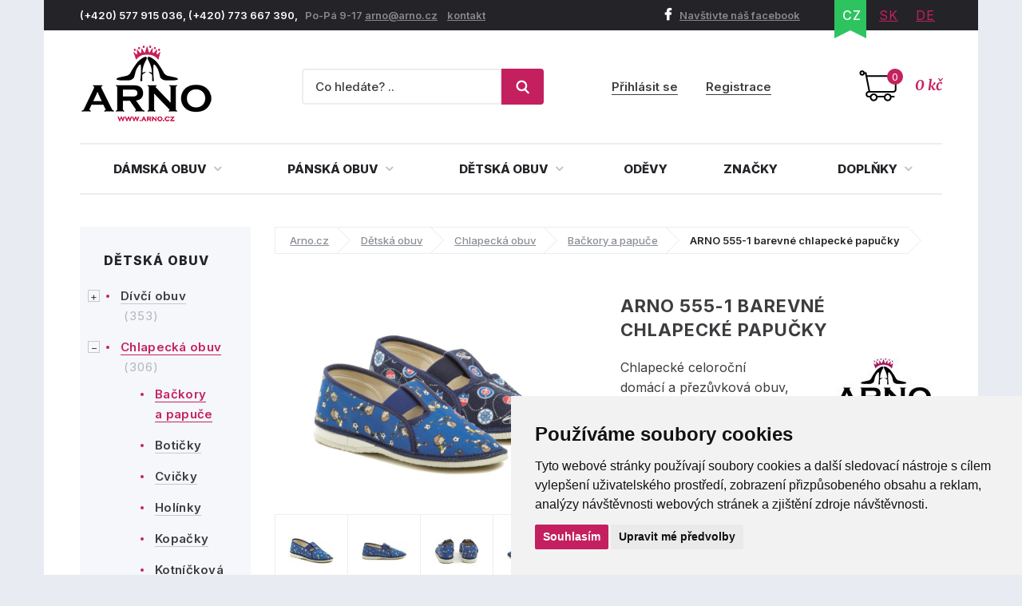

--- FILE ---
content_type: text/html; charset=utf-8
request_url: https://www.arno.cz/produkt/arno-555-1-barevne-chlapecke-papucky?option=7536
body_size: 16390
content:
<!DOCTYPE html>
<html lang="cs">
    <head>
        <meta charset="utf-8">
                <meta name="robots" content="index,follow">
        <meta name="author" content="Mionet.cz">
        <meta name="viewport" content="width=device-width">
        <title>ARNO 555-1 barevné chlapecké papučky | ARNO.cz - obuv s tradicí</title>
        <meta name="description" content="Chlapecké celoroční domácí a přezůvková obuv, vyrobená z textilního materiálu.">
        <link href="/images/web/favicon_1.png" rel="icon">

        <!-- STYLY STRÁNKY -->
        <link rel="stylesheet" href="/bootstrap/css/bootstrap.css">
        <link rel="stylesheet" href="/plugins/jQuery/jquery-ui-front.css">
        <link rel="stylesheet" href="/css/web/style.css">
        <link rel="stylesheet" href="/css/web/responsive.css">
        <link rel="stylesheet" href="/plugins/fancybox/jquery.fancybox.css">
        <link rel="stylesheet" href="/plugins/bxslider/jquery.bxslider.css">
        <link rel="stylesheet" href="/plugins/autocomplete/autocomplete.css">
        <link rel="stylesheet" href="/plugins/select2/select2.css">
        <link rel="stylesheet" href="/plugins/threesixty/threesixty.css">
        <link rel="stylesheet" href="//maxcdn.bootstrapcdn.com/font-awesome/4.5.0/css/font-awesome.min.css">        
        <!--<link rel="stylesheet" href="https://unpkg.com/swiper/swiper-bundle.css">-->
        <link rel="stylesheet" href="/css/web/swiper-bundle.min.css">        

        <link rel="preconnect" href="https://fonts.googleapis.com">
        <link rel="preconnect" href="https://fonts.gstatic.com" crossorigin>
        <link href="https://fonts.googleapis.com/css?family=Merriweather:400,400i,700,700i&amp;subset=latin-ext" rel="stylesheet">       
        <link href="https://fonts.googleapis.com/css2?family=Inter:wght@100;200;300;400;500;600;700;800;900&display=swap" rel="stylesheet">

        <!-- JS SKRIPTY -->
        <script src="/plugins/jQuery/jQuery-2.2.3.min.js"></script>
        <script src="/plugins/jQuery/jQuery-ui.min.js"></script>
        <script src="/js/nette.ajax.js"></script>
        <script src="/js/spinner.ajax.js"></script>
        <script src="/js/history.ajax.js"></script>
        <script src="/js/nette.forms.js"></script>
        <script src="/bootstrap/js/bootstrap.js"></script>
        <script src="/plugins/fancybox/jquery.fancybox.js"></script>
        <script src="/plugins/bxslider/jquery.bxslider.min.js"></script>
        <script src="/plugins/autocomplete/jquery.autocomplete.min.js"></script>
        <script src="/plugins/select2/select2.min.js"></script>
        <script src="/plugins/select2/cs.js"></script>
        <script src="/plugins/threesixty/threesixty.js"></script>
        <script type="text/javascript" src="//cdnjs.cloudflare.com/ajax/libs/jquery.lazy/1.7.9/jquery.lazy.min.js"></script>
        <script type="text/javascript" src="//cdnjs.cloudflare.com/ajax/libs/jquery.lazy/1.7.9/jquery.lazy.plugins.min.js"></script>
        <script src="https://unpkg.com/swiper/swiper-bundle.js"></script>
        <script src="https://unpkg.com/swiper/swiper-bundle.min.js"></script>
        <script src="/js/global.js"></script>
        <script src="/js/web/custom.js?date=20190703"></script>

        <!-- Cookie Consent by TermsFeed (https://www.TermsFeed.com) -->
        <!--<script src="/js/web/cookie-consent.js"></script>-->
		<script type="text/javascript" src="https://www.termsfeed.com/public/cookie-consent/4.1.0/cookie-consent.js" charset="UTF-8"></script>
		<script type="text/javascript" charset="UTF-8">
		document.addEventListener('DOMContentLoaded', function () {
			cookieconsent.run({
				"notice_banner_type": "simple",
				"consent_type":"express",
				"palette":"light",
					"language":"cs",
				"page_load_consent_levels":["strictly-necessary"],
				"notice_banner_reject_button_hide":false,
				"preferences_center_close_button_hide":false,
				"page_refresh_confirmation_buttons":false,
				"website_name":"ARNO obuv",
                "callbacks": {
                    "scripts_specific_loaded": (level) => {
                        switch(level) {
                            case 'targeting':
                                gtag('consent', 'update', {
                                    'ad_storage': 'granted',
                                    'ad_user_data': 'granted',
                                    'ad_personalization': 'granted',
                                    'analytics_storage': 'granted'
                                });
                                break;
                        }
                    }
                },
                "callbacks_force": true
			});
		});
        $(document).ready(function() {           
            $(window).on('cc_noticeBannerChangePreferencesPressed',function(e) {
                console.log(getCookie('cookie_consent_level'));
                if(getCookie('cookie_consent_level')=='') {
                    window.setTimeout(function() {                   
                        if($('input#tracking').is(':checked')==false) {                   
                            $('input#tracking').trigger('click');
                        }
                        if($('input#targeting').is(':checked')==false) {
                            $('input#targeting').trigger('click');                       
                        }    
                    },1000);
                }
            });
        });

        function getCookie(cname) {
            let name = cname + "=";
            let decodedCookie = decodeURIComponent(document.cookie);
            let ca = decodedCookie.split(';');
            for(let i = 0; i <ca.length; i++) {
                let c = ca[i];
                while (c.charAt(0) == ' ') {
                    c = c.substring(1);
                }
                if (c.indexOf(name) == 0) {
                    return c.substring(name.length, c.length);
                }
            }
            return "";
        } 

		</script>

        <script>
            window.dataLayer = window.dataLayer || [];
            function gtag(){
                dataLayer.push(arguments);
            }
            gtag('consent', 'default', {
                'ad_storage': 'denied',
                'ad_user_data': 'denied',
                'ad_personalization': 'denied',
                'analytics_storage': 'denied'
            });
        </script>
		
        <!-- GLAMI CZ -->
			<script type="text/plain" data-cookie-consent="tracking">
				(function(f, a, s, h, i, o, n) {f['GlamiTrackerObject'] = i;
				f[i]=f[i]||function(){(f[i].q=f[i].q||[]).push(arguments)};o=a.createElement(s),
				n=a.getElementsByTagName(s)[0];o.async=1;o.src=h;n.parentNode.insertBefore(o,n)
				})(window, document, 'script', '//www.glami.cz/js/compiled/pt.js', 'glami');
	
				glami('create', '46530CE39AC4B6316AE0C958359047DB', 'cz');
				glami('track', 'PageView');
			</script>

        <!-- GLAMI SK -->

         <!-- HEUREKA REVIEW CZ/SK -->
        <script type="text/javascript">
                var _hwq = _hwq || [];
                _hwq.push(['setKey', '1521B282191A0687F047B8195BE488B9']);_hwq.push(['setTopPos', '100']);_hwq.push(['showWidget', '21']);(function() {
                var ho = document.createElement('script'); ho.type = 'text/javascript'; ho.async = true;
                ho.src = 'https://ssl.heureka.cz/direct/i/gjs.php?n=wdgt&sak=1521B282191A0687F047B8195BE488B9';
                var s = document.getElementsByTagName('script')[0]; s.parentNode.insertBefore(ho, s);
            })();
        </script>

         <!-- Smartlook CZ/SK -->
        <script type="text/plain" data-cookie-consent="tracking">
            window.smartlook||(function(d) {
              var o=smartlook=function(){ o.api.push(arguments)},h=d.getElementsByTagName('head')[0];
              var c=d.createElement('script');o.api=new Array();c.async=true;c.type='text/javascript';
              c.charset='utf-8';c.src='https://rec.smartlook.com/recorder.js';h.appendChild(c);
            })(document);
            smartlook('init', '4fbf4d37ae10f880addc96e4f0115ff9bbb4f1d4');
        </script>

		<script type="text/javascript" src="https://c.seznam.cz/js/rc.js"></script>
         	<!-- ZBOZI RETARGETING CZ/SK / NO -->
	        <script type="text/javascript">
	        var retargetingConf = {
	            rtgId: 30484,
	            consent: 0
	        };
	        if (window.rc && window.rc.retargetingHit) {
	            window.rc.retargetingHit(retargetingConf);
	        }
	        </script>

         <!-- ZBOZI RETARGETING CZ/SK / YES -->
        <script type="text/plain" data-cookie-consent="tracking">
        var retargetingConf = {
            rtgId: 30484,
            consent: 1
        };
        if (window.rc && window.rc.retargetingHit) {
            window.rc.retargetingHit(retargetingConf);
        }
        </script>
        
      	<!-- GOOGLE CZ -->
            <!-- Google Tag Manager -->
            <script type="text/plain" data-cookie-consent="tracking">(function(w,d,s,l,i){w[l]=w[l]||[];w[l].push({'gtm.start':
            new Date().getTime(),event:'gtm.js'});var f=d.getElementsByTagName(s)[0],
            j=d.createElement(s),dl=l!='dataLayer'?'&l='+l:'';j.async=true;j.src=
            'https://www.googletagmanager.com/gtm.js?id='+i+dl;f.parentNode.insertBefore(j,f);
            })(window,document,'script','dataLayer','GTM-5WKBZTRH');</script>
            <!-- End Google Tag Manager -->

            <!-- Google tag (gtag.js) Google Ads -->
            <script async src="https://www.googletagmanager.com/gtag/js?id=AW-1014138274"></script>
            <script type="text/plain" data-cookie-consent="targeting">
                window.dataLayer = window.dataLayer || [];
                function gtag(){dataLayer.push(arguments);}
                gtag('js', new Date());

                gtag('config', 'AW-1014138274');
            </script>

            <!-- Google tag (gtag.js) / Google analytics --> 
            <script async src="https://www.googletagmanager.com/gtag/js?id=G-X2NM8PSS9D"></script>
            <script type="text/plain" data-cookie-consent="tracking"> window.dataLayer = window.dataLayer || []; function gtag(){dataLayer.push(arguments);} gtag('js', new Date()); gtag('config', 'G-X2NM8PSS9D'); </script>

		<!-- GOOGLE SK -->

        <!-- Affial CZ/SK -->
		<script type="text/plain" id="pap_x2s6df8d" src="https://login.affial.com/scripts/8m338kj" data-cookie-consent="tracking"></script>
		<script type="text/plain" data-cookie-consent="tracking">
            window.setTimeout(function() {
                PostAffTracker.setAccountId('7dc96ec0');
                try {
                    PostAffTracker.track();
                } catch (err) { }
            },5000);
		</script>

		<!-- Facebook Pixel Code -->
		<script type="text/plain" data-cookie-consent="tracking">
		  !function(f,b,e,v,n,t,s)
		  {if(f.fbq)return;n=f.fbq=function(){n.callMethod?
		  n.callMethod.apply(n,arguments):n.queue.push(arguments)};
		  if(!f._fbq)f._fbq=n;n.push=n;n.loaded=!0;n.version='2.0';
		  n.queue=[];t=b.createElement(e);t.async=!0;
		  t.src=v;s=b.getElementsByTagName(e)[0];
		  s.parentNode.insertBefore(t,s)}(window, document,'script',
		  'https://connect.facebook.net/en_US/fbevents.js');
		  fbq('init', '370262077757570');
		  fbq('track', 'PageView');
		</script>

		<!-- End Facebook Pixel Code -->
		<script type="text/plain"  data-cookie-consent="tracking">
			(function(l, u, c, i, n, k, a) {l['ModioCZ'] = n;
			l[n]=l[n]||function(){(l[n].q=l[n].q||[]).push(arguments)};k=u.createElement(c),
			a=u.getElementsByTagName(c)[0];k.async=1;k.src=i;a.parentNode.insertBefore(k,a)
			})(window, document, 'script', '//trackingapi.modio.cz/ppc.js', 'modio');
			modio('init', '6f4a6bbe');
		</script>
		
		
		<!-- 
		<script id="ehc" type="text/plain"  data-cookie-consent="tracking">
			(function() {
				var ehcjs = document.createElement('script');
				ehcjs.id = 'ehcjs';
				ehcjs.src = 'https://ehub.cz/system/scripts/click.js.php';
				ehcjs.async = true;
				ehcjs.defer = true;
				ehcjs.addEventListener('load', function() {
					var ehubClick = new EhubClick();
					ehubClick.setCampaignId('d8ff09a2');
					ehubClick.process();
				});
				document.head.appendChild(ehcjs);
			})();
		</script>
		-->

		<link href="/produkt/arno-555-1-barevne-chlapecke-papucky" rel="canonical">

<!-- Facebook CZ/SK -->
<script type="text/plain" data-cookie-consent="tracking">
    fbq('track', 'ViewContent',{
        'content_ids':['P4768V7536'],
        'content_type':'product',
        'value':'264',
        'currency':'CZK'
    });
	
</script>
<!-- Heureka.cz PRODUCT DETAIL script -->
	<script type="text/plain" data-cookie-consent="tracking">
    (function(t, r, a, c, k, i, n, g) {t['ROIDataObject'] = k;
    t[k]=t[k]||function(){(t[k].q=t[k].q||[]).push(arguments)},t[k].c=i;n=r.createElement(a),
    g=r.getElementsByTagName(a)[0];n.async=1;n.src=c;g.parentNode.insertBefore(n,g)
    })(window, document, 'script', '//www.heureka.cz/ocm/sdk.js?version=2&page=product_detail', 'heureka', 'cz');
	</script>
<!-- End Heureka.cz PRODUCT DETAIL script -->

<meta property="og:title" content="ARNO 555-1 barevné chlapecké papučky">
<meta property="og:type" content="product">
    <meta property="og:url" content="https://www.arno.cz/produkt/arno-555-1-barevne-chlapecke-papucky">
<meta property="og:image" content="https://www.arno.cz/contents/product/4768/large_1609770947_IMG_2466.jpg"> 

<link rel="stylesheet" type="text/css" href="//cdn.jsdelivr.net/npm/slick-carousel@1.8.1/slick/slick.css">
<script type="text/javascript" src="//cdn.jsdelivr.net/npm/slick-carousel@1.8.1/slick/slick.js"></script>
<script type="text/javascript">
    $(document).ready(function() {
        $('.related .products').slick({
            'arrows':true,
            'slidesToShow':4,
            'autoplay':true,
            'swipeToSlide':true,
            'prevArrow':'<a class="slick-prev" aria-label="Previous"><i class="fa fa-angle-left"></i></a>',
            'nextArrow':'<a class="slick-next" aria-label="Next" type="button"><i class="fa fa-angle-right"></i></a>',
            responsive: [
                {
                  breakpoint: 1024,
                  settings: {
                    slidesToShow: 3,
                    slidesToScroll: 3,
                    infinite: true,
                    dots: true
                  }
                },
                {
                  breakpoint: 600,
                  settings: {
                    slidesToShow: 2,
                    slidesToScroll: 2
                  }
                },
                {
                  breakpoint: 480,
                  settings: {
                    slidesToShow: 1,
                    slidesToScroll: 1
                  }
                }
                // You can unslick at a given breakpoint now by adding:
                // settings: "unslick"
                // instead of a settings object
              ]
            });

        $('.latest .products').slick({
            'arrows':true,
            'slidesToShow':4,
            'autoplay':true,
            'swipeToSlide':true,
            'centerMode':false,
            'prevArrow':'<a class="slick-prev" aria-label="Previous"><i class="fa fa-angle-left"></i></a>',
            'nextArrow':'<a class="slick-next" aria-label="Next" type="button"><i class="fa fa-angle-right"></i></a>',
             responsive: [
                {
                  breakpoint: 1024,
                  settings: {
                    slidesToShow: 3,
                    slidesToScroll: 3,
                    infinite: true,
                    dots: true
                  }
                },
                {
                  breakpoint: 600,
                  settings: {
                    slidesToShow: 2,
                    slidesToScroll: 2
                  }
                },
                {
                  breakpoint: 480,
                  settings: {
                    slidesToShow: 1,
                    slidesToScroll: 1
                  }
                }
                // You can unslick at a given breakpoint now by adding:
                // settings: "unslick"
                // instead of a settings object
              ]
        });
    });
</script>
<style type="text/css">
    .slick-list {
        width:100%;
    }
</style>
<link href="https://cdnjs.cloudflare.com/ajax/libs/lightbox2/2.11.4/css/lightbox.min.css" rel="stylesheet">
<script src="https://cdnjs.cloudflare.com/ajax/libs/lightbox2/2.11.4/js/lightbox.min.js"></script>

    </head>

    <body>
        <!-- Facebook CZ/SK -->
        <noscript><img height="1" width="1" style="display:none" src="https://www.facebook.com/tr?id=370262077757570&ev=PageView&noscript=1"></noscript>

        <!--  GOOGLE CZ -->
            <!-- Google Tag Manager (noscript) -->
            <noscript><iframe src="https://www.googletagmanager.com/ns.html?id=GTM-5WKBZTRH" height="0" width="0" style="display:none;visibility:hidden"></iframe></noscript>
            <!-- End Google Tag Manager (noscript) --> 

		<!--  GOOGLE SK -->

        <div class="container content-bg">
            <header id='header'>
                <div id='header-top'>
                    <div class='pull-left contact hidden-xs'>
                        <p>(+420) 577 915 036,&nbsp;(+420) 773 667 390, &nbsp;&nbsp;<span>Po-P&aacute; 9-17 </span> <a href="mailto:arno@arno.cz">arno@arno.cz</a>&nbsp; &nbsp;&nbsp;<a href="/kontakt">kontakt</a>&nbsp;</p>
                    </div>
                    <div class='pull-right'>
                        <a class="fb-link hidden-xs" href="https://www.facebook.com/arno.obuv/"><i class="fa fa-facebook"></i>Navštivte náš facebook</a>
<ul class="pull-right lang" id="snippet-lang-lang">
    
        <li class="active"><a href="/produkt/arno-555-1-barevne-chlapecke-papucky">CZ</a></li>

        <li ><a href="https://www.arno-obuv.sk/produkt/arno-555-1-barevne-chlapecke-papucky?do=redetectCurrency&amp;cart=a%3A0%3A%7B%7D">SK</a></li>

        <li ><a href="https://www.arno-schuhe.de/produkt/arno-555-1-bunte-hausschuhe-fuer-jungen?do=redetectCurrency&amp;cart=a%3A0%3A%7B%7D">DE</a></li>
</ul>                    </div>
                </div>
                <div id='header-middle'>
                    <a id="logo" href="/">
                        <img src="/images/web/logo_1.png" alt="ARNO.cz - obuv s tradicí">
                    </a>
                    <div class='pull-right'>
<a href='/nakupni-kosik' class='cart-box' id="snippet-cart-cartBox">
    <span class="quantity">0</span>
    <span class="price">0 kč</span>
</a>                    </div>
                    <div class='pull-right hidden-xs hidden-sm'>
<div class='login-box pull-right'>
        <a href='/ucet/prihlaseni'>Přihlásit se</a>
        <a href='/ucet/registrace'>Registrace</a>
</div>                    </div>
                    <div class='search-box-wrapper'>
<div class="search-box">
    <form method="get" class="form-inline" action="/vyhledavani">
        <div class="form-group">
            <input type="text" name="search" autocomplete='off' placeholder="Co hledáte? .." class="form-control" id="search-box-input" value="">
        </div>
        <button type="submit" class="btn btn-success"><img src="/images/web/search.png"></button>
    </form>
</div>
<script>
    $(document).ready(function() {
        $("#search-box-input").easyAutocomplete({
            url: function(text) {
                    return "/?do=search-ajax" + "&text=" + text;
            },
            getValue: "name",
            requestDelay: 500,
            template: {
                type: "custom",
		method: function(value, item) {
                    var html = '<a href="' + item.link + '">';
                    if(item.image){
                        html += '<img style="width: 60px; margin-right: 10px;" src="/contents/product/' + item.eshop_product_id + '/thumb_' + item.image + '" />';
                    }
                    if(item.action_price){
                        html += '<span class="content">' + item.name + '<strong><s>' + item.price + '</s> <b class="text-danger">' + item.action_price + '</b></strong></span>';
                    }else{
                        html += '<span class="content">' + item.name + '<strong>' + item.price + '</strong></span>';
                    }
                    html += '</a>';
                    return html;
		}
            },
            theme: "square"
        });
    });
</script>                        <div class="login-mobile pull-right">
                                <a href='/ucet/prihlaseni' title="Přihlasit se">
                                    <svg width="2em" height="2em" viewBox="0 0 16 16" class="bi bi-person-plus" fill="currentColor" xmlns="http://www.w3.org/2000/svg">
                                        <path fill-rule="evenodd" d="M8 5a2 2 0 1 1-4 0 2 2 0 0 1 4 0zM6 8a3 3 0 1 0 0-6 3 3 0 0 0 0 6zm6 5c0 1-1 1-1 1H1s-1 0-1-1 1-4 6-4 6 3 6 4zm-1-.004c-.001-.246-.154-.986-.832-1.664C9.516 10.68 8.289 10 6 10c-2.29 0-3.516.68-4.168 1.332-.678.678-.83 1.418-.832 1.664h10zM13.5 5a.5.5 0 0 1 .5.5V7h1.5a.5.5 0 0 1 0 1H14v1.5a.5.5 0 0 1-1 0V8h-1.5a.5.5 0 0 1 0-1H13V5.5a.5.5 0 0 1 .5-.5z"></path>
                                    </svg>
                                    <span>Přihlásit se</span>
                                </a>
                        </div>
                    </div>
                </div>
                <div class="clearfix"></div>
                <nav id="nav">
                    <button type="button" id="mobile-menu" class="visible-xs visible-sm">
                        <span>
                            <span class="title">Menu</span>
                            <span class="t-line"></span>
                            <span class="m-line"></span>
                            <span class="b-line"></span>
                        </span>
                    </button>
<ul id="nav-ul">
	         
	            

	        <li class="" style="position: initial;">
	            <a href="/damska-obuv" >
	                Dámská obuv
	                <i class="fa fa-angle-down"></i>
	            </a>
	                <div class="megamenu eq-height-sm">
	                    <div class="col-md-8 col-sm-12"><span class="header">Nejčastěji hledané kategorie:</span>
<div class="row">
<div class="col-sm-3">
<ul>
	<li><a href="https://www.arno.cz/damska-celorocni-obuv"><img alt="Dámská letní obuv" src="https://www.arno.cz/contents/structure/33/1529868934_celorocni.png" style="width: 35px; height: 28px;" /> Celoroční</a></li>
	<li><a href="https://www.arno.cz/damske-polobotky"><img alt="Dámské polobotky" src="/contents/editor/ikonky/damska-polobotky.png" style="width: 35px; height: 28px;" /> Polobotky</a></li>
	<li><a href="https://www.arno.cz/damske-tenisky"><img alt="Dámské tenisky" src="/contents/editor/ikonky/damska-tenisky.png" style="width: 35px; height: 28px;" /> Tenisky</a></li>
	<li><a href="https://www.arno.cz/damske-lodicky"><img alt="Dámské lodičky" src="/contents/editor/ikonky/damske-lodicky.png" style="width: 35px; height: 28px;" /> Lodičky</a></li>
</ul>
</div>

<div class="col-sm-3">
<ul>
	<li><a href="https://www.arno.cz/damska-letni-obuv"><img alt="Dámská letní obuv" src="https://www.arno.cz/contents/structure/240/1529868876_letni.png" style="width: 35px; height: 28px;" /> Letní</a></li>
	<li><a href="https://www.arno.cz/baleriny"><img alt="Dámské baleríny" src="/contents/editor/ikonky/damske-baleriny.png" style="width: 35px; height: 28px;" /> Baleríny</a></li>
	<li><a href="https://www.arno.cz/damske-sandaly"><img alt="Dámské sandály" src="/contents/editor/ikonky/damske-sandaly.png" style="width: 35px; height: 28px;" /> Sandály</a></li>
	<li><a href="https://www.arno.cz/damska-gumickova-obuv"><img alt="Gumičková obuv" src="/contents/editor/ikonky/damska-gumickova.png" style="width: 35px; height: 28px;" /> Gumičková</a></li>
</ul>
</div>

<div class="col-sm-3">
<ul>
	<li><a href="https://www.arno.cz/damska-nadmerna-obuv"><img alt="Dámská nadměrná obuv" src="/contents/editor/ikonky/damska-nadmerna.png" style="width: 35px; height: 28px;" /> Nadměrná</a></li>
	<li><a href="https://www.arno.cz/damske-pantofle"><img alt="Dámské pantofle" src="/contents/editor/ikonky/damska-pantofle.png" style="width: 35px; height: 28px;" /> Pantofle</a></li>
	<li><a href="https://www.arno.cz/damska-zdravotni-obuv"><img alt="Dámská zdravotní obuv" src="https://www.arno.cz/contents/structure/67/1574769672_damska-zdravotni.png" style="width: 35px; height: 28px;" /> Zdravotní</a></li>
	<li><a href="https://www.arno.cz/damska-obuv-sire-h"><img alt="Dámská obuv šíře H" src="/contents/editor/ikonky/sire-h.png" style="width: 35px; height: 28px;" /> Šíře H</a></li>
</ul>
</div>

<div class="col-sm-3">
<ul>
	<li><a href="https://www.arno.cz/damska-zimni-obuv"><img alt="Dámská zimní obuv" src="https://www.arno.cz/contents/structure/92/1529868916_zimni.png" style="width: 35px; height: 28px;" /> Zimní</a></li>
	<li><a href="https://www.arno.cz/damska-zimni-kotnickova-obuv"><img alt="Dámská kotníčková obuv" src="/contents/editor/ikonky/damska-kotnickova.png" style="width: 35px; height: 28px;" /> Kotníčková</a></li>
	<li><a href="https://www.arno.cz/damske-kozacky"><img alt="Dámské kozačky" src="/contents/editor/ikonky/damska-kozacky.png" style="width: 35px; height: 28px;" /> Kozačky</a></li>
	<li><a href="https://www.arno.cz/damske-snehule"><img alt="Dámské sněhule" src="/contents/editor/ikonky/snehule.png" style="width: 35px; height: 28px;" /> Sněhule</a></li>
</ul>
</div>
</div>
<a class="full-link" href="https://www.arno.cz/damska-obuv">Zobrazit všechny kategorie dámské obuvi</a></div>

<div class="col-md-4 hidden-sm"><span class="header">Populární značky:</span>

<div class="row">
<div class="col-md-6"><a href="https://www.arno.cz/jana"><img src="/contents/editor/logo-panske/JANA.png" style="width: 123px; height: 72px;" /></a></div>

<div class="col-md-6"><a href="https://www.arno.cz/obuv-axel"><img src="/contents/editor/axel-logo.png" style="width: 123px; height: 72px;" /></a></div>
</div>

<div class="row">
<div class="col-md-6"><a href="https://www.arno.cz/mustang"><img src="/contents/editor/logo-panske/MUSTANG.png" style="width: 123px; height: 72px;" /></a></div>

<div class="col-md-6"><a href="https://www.arno.cz/tamaris"><img src="/contents/editor/logo-panske/TAMARIS123.png" style="width: 123px; height: 72px;" /></a></div>
</div>

<div class="row">
<div class="col-md-6"><a href="https://www.arno.cz/piccadilly"><img src="/contents/editor/logo-panske/PICCADILLY.png" style="width: 123px; height: 72px;" /></a></div>

<div class="col-md-6"><a href="https://www.arno.cz/kamik"><img src="/contents/editor/logo-panske/KAMIK.png" style="width: 123px; height: 72px;" /></a></div>
</div>
</div>

	                </div>
	        </li>
	         
	            

	        <li class="" style="position: initial;">
	            <a href="/panska-obuv" >
	                Pánská obuv
	                <i class="fa fa-angle-down"></i>
	            </a>
	                <div class="megamenu eq-height-sm">
	                    <div class="col-md-8 col-sm-12"><span class="header">Nejčastěji hledané kategorie:</span>
<div class="row">
<div class="col-sm-3">
<ul>
	<li><a href="https://www.arno.cz/panska-vychazkova-obuv"><img alt="Pánská vycházková obuv" src="https://www.arno.cz/contents/editor/ikonky/panska-vychazkova.png" style="width: 35px; height: 28px;" />Vycházková</a></li>
	<li><a href="https://www.arno.cz/panska-spolecenska-obuv"><img alt="Pánská společenská obuv" src="https://www.arno.cz/contents/editor/ikonky/panska-spolecenska.png" style="width: 35px; height: 28px;" />Společenská</a></li>
	<li><a href="https://www.arno.cz/panske-polobotky"><img alt="Pánské polobotky" src="https://www.arno.cz/contents/editor/ikonky/panska-polobotky.png" style="width: 35px; height: 28px;" />Polobotky</a></li>
	<li><a href="https://www.arno.cz/panske-tenisky"><img alt="Pánské tenisky" src="https://www.arno.cz/contents/editor/ikonky/panska-tenisky.png" style="width: 35px; height: 28px;" />Tenisky</a></li>
</ul>
</div>

<div class="col-sm-3">
<ul>
	<li><a href="https://www.arno.cz/panske-mokasiny"><img alt="Pánské mokasíny" src="https://www.arno.cz/contents/editor/ikonky/panska-mokasiny.png" style="width: 35px; height: 28px;" />Mokasíny</a></li>
	<li><a href="https://www.arno.cz/panska-trekingova-obuv"><img alt="Pánská trekingová obuv" src="https://www.arno.cz/contents/editor/ikonky/panska-trekingova.png" style="width: 35px; height: 28px;" />Trekingová</a></li>
	<li><a href="https://www.arno.cz/panska-sportovni-obuv"><img alt="Pánská sportovní obuv" src="https://www.arno.cz/contents/editor/ikonky/panska-sportovni.png" style="width: 35px; height: 28px;" />Sportovní</a></li>
	<li><a href="https://www.arno.cz/panske-holinky"><img alt="Pánské gumáky" src="https://www.arno.cz/contents/editor/ikonky/panska-holinky.png" style="width: 35px; height: 28px;" />Holínky</a></li>
</ul>
</div>

<div class="col-sm-3">
<ul>
	<li><a href="https://www.arno.cz/panska-kotnikova-obuv"><img alt="Pánská kotníčková obuv" src="https://www.arno.cz/contents/editor/ikonky/panska-kotnickova.png" style="width: 35px; height: 28px;" />Kotníková</a></li>
	<li><a href="https://www.arno.cz/panske-sandaly"><img alt="Pánské sandály" src="https://www.arno.cz/contents/editor/ikonky/panska-sandaly.png" style="width: 35px; height: 28px;" />Sandály</a></li>
	<li><a href="https://www.arno.cz/panske-pantofle"><img alt="Pánské pantofle" src="https://www.arno.cz/contents/editor/ikonky/panska-pantofle.png" style="width: 35px; height: 28px;" />Pantofle</a></li>
	<li><a href="https://www.arno.cz/panske-snehule"><img alt="Pánské sněhule" src="https://www.arno.cz/contents/editor/ikonky/panska-snehule.png" style="width: 35px; height: 28px;" />Sněhule</a></li>
</ul>
</div>

<div class="col-sm-3">
<ul>
	<li><a href="https://www.arno.cz/panska-nadmerna-obuv"><img alt="Pánská nadměrná obuv" src="https://www.arno.cz/contents/editor/ikonky/panska-nadmerna.png" style="width: 35px; height: 28px;" />Nadměrná</a></li>
	<li><a href="https://www.arno.cz/panska-letni-obuv"><img alt="Pánská letní obuv" src="https://www.arno.cz/contents/editor/ikonky/letni.png" style="width: 35px; height: 28px;" />Letní</a></li>
	<li><a href="https://www.arno.cz/panska-zimni-obuv"><img alt="Pánská zimní obuv" src="https://www.arno.cz/contents/editor/ikonky/zima.png" style="width: 35px; height: 28px;" />Zimní</a></li>
	<li><a href="https://www.arno.cz/panska-celorocni-obuv"><img alt="Pánská celoroční obuv" src="https://www.arno.cz/contents/editor/ikonky/celorocni.png" style="width: 35px; height: 28px;" />Celoroční</a></li>
</ul>
</div>
</div>
<a class="full-link" href="https://www.arno.cz/panska-obuv">Zobrazit všechny kategorie pánské obuvi</a></div>

<div class="col-md-4 hidden-sm"><span class="header">Populární značky:</span>

<div class="row">
<div class="col-md-6"><a href="https://www.arno.cz/kamik"><img src="https://www.arno.cz/contents/editor/logo-panske/KAMIK.png" style="width: 123px; height: 72px;" /></a></div>

<div class="col-md-6"><a href="https://www.arno.cz/mustang"><img src="https://www.arno.cz/contents/editor/logo-panske/MUSTANG.png" style="width: 123px; height: 72px;" /></a></div>
</div>

<div class="row">
<div class="col-md-6"><a href="https://www.arno.cz/koma"><img src="https://www.arno.cz/contents/editor/logo-panske/KOMA.png" style="width: 123px; height: 72px;" /></a></div>

<div class="col-md-6"><a href="https://www.arno.cz/power"><img src="https://www.arno.cz/contents/editor/logo-panske/POWER123.png" style="width: 123px; height: 72px;" /></a></div>
</div>

<div class="row">
<div class="col-md-6"><a href="https://www.arno.cz/imac"><img src="https://www.arno.cz/contents/editor/logo-panske/IMAC.png" style="width: 123px; height: 72px;" /></a></div>

<div class="col-md-6"><a href="https://www.arno.cz/bukat"><img src="https://www.arno.cz/contents/editor/logo-panske/BUKAT.png" style="width: 123px; height: 72px;" /></a></div>
</div>
</div>

	                </div>
	        </li>
	         
	            

	        <li class="" style="position: initial;">
	            <a href="/detska-obuv" >
	                Dětská obuv
	                <i class="fa fa-angle-down"></i>
	            </a>
	                <div class="megamenu eq-height-sm">
	                    <div class="col-md-8 col-sm-12"><span class="header">Nejčastěji hledané kategorie:</span>
<div class="row">
<div class="col-sm-3">
<p><a href="https://www.arno.cz/divci-obuv">Dívčí obuv</a></p>

<ul>
	<li><a href="/divci-vychazkova-obuv">Vycházková</a></li>
	<li><a href="/divci-polobotky">Polobotky</a></li>
	<li><a href="/divci-sandaly">Sandály</a></li>
	<li><a href="/divci-tenisky">Tenisky</a></li>
	<li><a href="/divci-baleriny">Baleríny</a></li>
</ul>
</div>

<div class="col-sm-3">
<p> </p>

<ul>
	<li><a href="/divci-kotnickova-obuv">Kotníčková</a></li>
	<li><a href="/divci-kozacky">Kozačky</a></li>
	<li><a href="/divci-snehule">Sněhule</a></li>
	<li><a href="/divci-holinky">Holínky</a></li>
	<li><a href="/divci-backory">Bačkory</a></li>
</ul>
</div>

<div class="col-sm-3">
<p><a href="https://www.arno.cz/chlapecka-obuv">Chlapecká obuv</a></p>

<ul>
	<li><a href="/chlapecka-vychazkova-obuv">Vycházková</a></li>
	<li><a href="/chlapecke-polobotky">Polobotky</a></li>
	<li><a href="/chlapecke-snehule">Sněhule</a></li>
	<li><a href="/chlapecka-kotnickova-obuv">Kotníčková</a></li>
	<li><a href="/chlapecka-sportovni-obuv">Sportovní</a></li>
</ul>
</div>

<div class="col-sm-3">
<p> </p>

<ul>
	<li><a href="/chlapecke-tenisky">Tenisky</a></li>
	<li><a href="/chlapecke-sandaly">Sandály</a></li>
	<li><a href="/chlapecke-holinky">Holínky</a></li>
	<li><a href="/chlapecke-backory">Bačkory</a></li>
	<li><a href="https://www.arno.cz/chlapecke-cvicky">Cvičky</a></li>
</ul>
</div>
</div>
<a class="full-link" href="/detska-obuv">Zobrazit kompletní nabídku dětské obuvi</a></div>

<div class="col-md-4 hidden-sm"><span class="header">Populární značky:</span>

<div class="row">
<div class="col-md-6"><a href="/kamik"><img src="/contents/editor/logo-panske/KAMIK.png" style="width: 123px; height: 72px;" /></a></div>

<div class="col-md-6"><a href="/obuv-befado"><img src="/contents/editor/logo-panske/bez%20n%C3%A1zvu/BEFADO.png" style="width: 123px; height: 72px;" /></a></div>
</div>

<div class="row">
<div class="col-md-6"><a href="/american-club"><img src="/contents/editor/logo-panske/bez%20n%C3%A1zvu/american-club.png" style="width: 123px; height: 72px;" /></a></div>

<div class="col-md-6"><a href="/wojtylko"><img src="/contents/editor/logo-panske/bez%20n%C3%A1zvu/Wojtylko.png" style="width: 123px; height: 72px;" /></a></div>
</div>

<div class="row">
<div class="col-md-6"><a href="/peddy"><img src="/contents/editor/logo-panske/bez%20n%C3%A1zvu/PEDDY.png" style="width: 123px; height: 72px;" /></a></div>

<div class="col-md-6"><a href="/pegres"><img src="/contents/editor/logo-panske/bez%20n%C3%A1zvu/PEGRES.png" style="width: 123px; height: 72px;" /></a></div>
</div>
</div>

	                </div>
	        </li>
	         
	            

	        <li class="" >
	            <a href="/odevy" >
	                Oděvy
	            </a>
	        </li>
	         
	            

	        <li class="" >
	            <a href="/obuv-dle-znacek" >
	                Značky
	            </a>
	        </li>
	         
	            

	        <li class="" style="position: initial;">
	            <a href="/doplnky" >
	                Doplňky
	                <i class="fa fa-angle-down"></i>
	            </a>
	                <div class="megamenu eq-height-sm">
	                    <div class="col-md-8 col-sm-12"><span class="header">Nejčastěji hledané kategorie:</span>
<div class="row">
<div class="col-sm-3">
<ul>
	<li><a href="/vlozky-do-obuvi">Vložky do obuvi</a></li>
	<li><a href="/ortopedicke-pomucky">Ortopedické pomůcky</a></li>
	<li><a href="/ochranne-prostredky">Ochranné prostředky</a></li>
	<li><a href="/opasky">Opasky</a></li>
</ul>
</div>

<div class="col-sm-3">
<ul>
	<li><a href="/damske-kabelky">Dámské kabelky</a></li>
	<li><a href="/panske-tasky">Pánské tašky</a></li>
	<li><a href="/panske-etue">Pánské Etue</a></li>
	<li><a href="/dokladovky">Dokladovky</a></li>
</ul>
</div>

<div class="col-sm-3">
<ul>
	<li><a href="/damske-penezenky">Dámské peněženky</a></li>
	<li><a href="/panske-penezenky">Pánské peněženky</a></li>
	<li><a href="/cisnicke-penezenky">Číšnické peňeženky</a></li>
	<li><a href="/dolarovky">Dolarovky</a></li>
</ul>
</div>

<div class="col-sm-3">
<ul>
	<li><a href="/pouzdra-a-vizitkare">Pouzdra a vizitkáře</a></li>
	<li><a href="/manikury">Manikůry</a></li>
	<li><a href="/klicenky-a-kapsicky">Klíčenky a kapsičky</a></li>
</ul>
</div>
</div>
<a class="full-link" href="/doplnky">Zobrazit všechny kategorie doplňků</a></div>

<div class="col-md-4 hidden-sm"><span class="header">Populární značky:</span>

<div class="row">
<div class="col-md-6"><a href="/dr-grepl"><img src="/contents/editor/logo-panske/DR-GREPL.png" style="width: 123px; height: 72px;" /></a></div>

<div class="row">
<div class="col-md-6"><a href="/lagen"><img src="/contents/editor/logo-panske/LAGEN.png" style="width: 123px; height: 72px;" /></a></div>

<div class="row">
<div class="col-md-6"><a href="/top"><img src="/contents/editor/logo-panske/TOP.png" style="width: 123px; height: 72px;" /></a></div>
</div>
</div>
</div>
</div>

	                </div>
	        </li>
</ul>                </nav>
            </header>

            <section id="content" class='row eq-height-md'>
<aside class="col-lg-3 visible-lg">
<div id="list-group-tree-wrapper">
    <div class="list-group-tree-heading">Dětská obuv</div>
    <ul class="list-group-tree">
    <li class=" ">
        <i></i>
        <a href="/divci-obuv">
        	Dívčí obuv
        </a>    
        <span class='count'>(353)</span>
        <ul>
                <li class=" ">
        <a href="/divci-backory">
        	Bačkory a papuče
        </a>    
    </li>
    <li class=" ">
        <a href="/divci-baleriny">
        	Baleríny
        </a>    
    </li>
    <li class=" ">
        <a href="/divci-boticky">
        	Botičky
        </a>    
    </li>
    <li class=" ">
        <a href="/divci-cvicky">
        	Cvičky
        </a>    
    </li>
    <li class=" ">
        <a href="/divci-holinky">
        	Holínky
        </a>    
    </li>
    <li class=" ">
        <a href="/divci-kotnickova-obuv">
        	Kotníčková
        </a>    
    </li>
    <li class=" ">
        <a href="/divci-kozacky">
        	Kozačky
        </a>    
    </li>
    <li class=" ">
        <a href="/divci-nazouvaky-pantofle">
        	Nazouváky a pantofle
        </a>    
    </li>
    <li class=" ">
        <a href="/divci-boty-do-vody">
        	Obuv do vody
        </a>    
    </li>
    <li class=" ">
        <a href="/divci-plazovky">
        	Plážovky
        </a>    
    </li>
    <li class=" ">
        <a href="/divci-polobotky">
        	Polobotky
        </a>    
    </li>
    <li class=" ">
        <a href="/divci-rekreacni-obuv">
        	Rekreační
        </a>    
    </li>
    <li class=" ">
        <a href="/divci-sandaly">
        	Sandály
        </a>    
    </li>
    <li class=" ">
        <a href="/divci-snehule">
        	Sněhule
        </a>    
    </li>
    <li class=" ">
        <a href="/divci-spolecenska-obuv">
        	Společenská
        </a>    
    </li>
    <li class=" ">
        <a href="/divci-sportovni-obuv">
        	Sportovní
        </a>    
    </li>
    <li class=" ">
        <a href="/detske-strevicky">
        	Střevíčky
        </a>    
    </li>
    <li class=" ">
        <a href="/divci-tenisky">
        	Tenisky
        </a>    
    </li>
    <li class=" ">
        <a href="/divci-trekingova-obuv">
        	Trekingová
        </a>    
    </li>
    <li class=" ">
        <a href="/divci-vychazkova-obuv">
        	Vycházková
        </a>    
    </li>
    <li class=" ">
        <a href="/divci-zabky">
        	Žabky
        </a>    
    </li>

        </ul>
    </li>
    <li class=" ">
        <i></i>
        <a href="/chlapecka-obuv">
        	Chlapecká obuv
        </a>    
        <span class='count'>(306)</span>
        <ul>
                <li class=" active">
        <a href="/chlapecke-backory">
        	Bačkory a papuče
        </a>    
    </li>
    <li class=" ">
        <a href="/chlapecke-boticky">
        	Botičky
        </a>    
    </li>
    <li class=" ">
        <a href="/chlapecke-cvicky">
        	Cvičky
        </a>    
    </li>
    <li class=" ">
        <a href="/chlapecke-holinky">
        	Holínky
        </a>    
    </li>
    <li class=" ">
        <a href="/chlapecke-kopacky">
        	Kopačky
        </a>    
    </li>
    <li class=" ">
        <a href="/chlapecka-kotnickova-obuv">
        	Kotníčková
        </a>    
    </li>
    <li class=" ">
        <a href="/chlapecke-nazouvaky-pantofle">
        	Nazouváky a pantofle
        </a>    
    </li>
    <li class=" ">
        <a href="/chlapecke-boty-do-vody">
        	Obuv do vody
        </a>    
    </li>
    <li class=" ">
        <a href="/chlapecke-plazovky">
        	Plážovky
        </a>    
    </li>
    <li class=" ">
        <a href="/chlapecke-polobotky">
        	Polobotky
        </a>    
    </li>
    <li class=" ">
        <a href="/chlapecka-rekreacni-obuv">
        	Rekreační
        </a>    
    </li>
    <li class=" ">
        <a href="/chlapecke-sandaly">
        	Sandály
        </a>    
    </li>
    <li class=" ">
        <a href="/chlapecke-snehule">
        	Sněhule
        </a>    
    </li>
    <li class=" ">
        <a href="/chlapecka-spolecenska-obuv">
        	Společenská
        </a>    
    </li>
    <li class=" ">
        <a href="/chlapecka-sportovni-obuv">
        	Sportovní
        </a>    
    </li>
    <li class=" ">
        <a href="/chlapecke-tenisky">
        	Tenisky
        </a>    
    </li>
    <li class=" ">
        <a href="/chlapecka-trekingova-obuv">
        	Trekingová
        </a>    
    </li>
    <li class=" ">
        <a href="/chlapecka-vychazkova-obuv">
        	Vycházková
        </a>    
    </li>
    <li class=" ">
        <a href="/chlapecke-zabky">
        	Žabky
        </a>    
    </li>

        </ul>
    </li>
    <li class=" ">
        <a href="/detska-celorocni-obuv">
        	Celoroční
        </a>    
        <span class='count'>(278)</span>
    </li>
    <li class=" ">
        <a href="/detska-letni-obuv">
        	Letní
        </a>    
        <span class='count'>(174)</span>
    </li>
    <li class=" ">
        <a href="/detska-zimni-obuv">
        	Zimní
        </a>    
        <span class='count'>(132)</span>
    </li>
    </ul>
</div>
<script>
    $(function(){
        $(".list-group-tree .active").parents('li').addClass('active');
    });
</script>    <div class="side-benefits">
<div><a href="/doprava-a-platba"><img src="/images/web/benefit-free.png"> Doprava zdarma<br>
od 1 500 K&#269;</a></div>

<div><a href="/casto-kladene-dotazy"><img src="/images/web/benefit-change.png"> Bezprobl&eacute;mov&aacute;<br>
v&yacute;m&#283;na</a></div>

<div><a href="/arno-sklady"><img src="/images/web/benefit-stock.png"> Skladem p&#345;es<br>
2 000 produkt&#367;</a></div>
</div>

</aside>
<div id='product-detail' class='col-xs-12 col-lg-9' itemscope itemtype="http://schema.org/Product">
<ol class="breadcrumb">
    <li  >
        
            <a href='/'><span>Arno.cz</span></a>
    </li>
    <li itemscope="" itemtype="http://data-vocabulary.org/Breadcrumb">
                        <a href="/detska-obuv" itemprop="url">
                <span itemprop="title">Dětská obuv</span>
            </a>
    </li>
    <li itemscope="" itemtype="http://data-vocabulary.org/Breadcrumb">
                        <a href="/chlapecka-obuv" itemprop="url">
                <span itemprop="title">Chlapecká obuv</span>
            </a>
    </li>
    <li itemscope="" itemtype="http://data-vocabulary.org/Breadcrumb">
                        <a href="/chlapecke-backory" itemprop="url">
                <span itemprop="title">Bačkory a papuče</span>
            </a>
    </li>
    <li itemscope="" itemtype="http://data-vocabulary.org/Breadcrumb">
                        <a href="/produkt/arno-555-1-barevne-chlapecke-papucky" itemprop="url">
                <span itemprop="title">ARNO 555-1 barevné chlapecké papučky</span>
            </a>
    </li>
</ol>    <div class='row'>
        <div class="col-sm-6 col-xs-12 gallery">
                        <a rel="product-images" href="/contents/product/4768/1609770947_IMG_2466.jpg" data-lightbox="product">
                            <img itemprop="image" src="/contents/product/4768/large_1609770947_IMG_2466.jpg" id="main-image" class="img-responsive" alt="ARNO 555-1 barevné chlapecké papučky | ARNO.cz - obuv s tradicí">
                        </a>
                <div class='labels'>
                    <div class="left">
                    </div>
                    <div class="right">
                    </div>
                </div>
                <div class='additional-images eq-height-sm'>
                        <a rel="product-images" href="/contents/product/4768/1609770918_555-modra.jpg" class='' data-lightbox="product">
                            <span>
                                <img src="/contents/product/4768/thumb_1609770918_555-modra.jpg" alt="ARNO 555-1 barevné chlapecké papučky | ARNO.cz - obuv s tradicí">
                            </span>
                        </a>
                        <a rel="product-images" href="/contents/product/4768/1609770919_555-modra_1.jpg" class='' data-lightbox="product">
                            <span>
                                <img src="/contents/product/4768/thumb_1609770919_555-modra_1.jpg" alt="ARNO 555-1 barevné chlapecké papučky | ARNO.cz - obuv s tradicí">
                            </span>
                        </a>
                        <a rel="product-images" href="/contents/product/4768/1609770919_555-modra_2.jpg" class='' data-lightbox="product">
                            <span>
                                <img src="/contents/product/4768/thumb_1609770919_555-modra_2.jpg" alt="ARNO 555-1 barevné chlapecké papučky | ARNO.cz - obuv s tradicí">
                            </span>
                        </a>
                        <a rel="product-images" href="/contents/product/4768/1609770920_555-modra_3.jpg" class='' data-lightbox="product">
                            <span>
                                <img src="/contents/product/4768/thumb_1609770920_555-modra_3.jpg" alt="ARNO 555-1 barevné chlapecké papučky | ARNO.cz - obuv s tradicí">
                            </span>
                        </a>
                        <a rel="product-images" href="/contents/product/4768/1609770920_555-modra_4.jpg" class='' data-lightbox="product">
                            <span>
                                <img src="/contents/product/4768/thumb_1609770920_555-modra_4.jpg" alt="ARNO 555-1 barevné chlapecké papučky | ARNO.cz - obuv s tradicí">
                            </span>
                        </a>
                        <a rel="product-images" href="/contents/product/4768/1609770921_555-modra_5.jpg" class='' data-lightbox="product">
                            <span>
                                <img src="/contents/product/4768/thumb_1609770921_555-modra_5.jpg" alt="ARNO 555-1 barevné chlapecké papučky | ARNO.cz - obuv s tradicí">
                            </span>
                        </a>
                        <a rel="product-images" href="/contents/product/4768/1609770921_555-modra_6.jpg" class='' data-lightbox="product">
                            <span>
                                <img src="/contents/product/4768/thumb_1609770921_555-modra_6.jpg" alt="ARNO 555-1 barevné chlapecké papučky | ARNO.cz - obuv s tradicí">
                            </span>
                        </a>
                        <a rel="product-images" href="/contents/product/4768/1609770922_555-modra_7.jpg" class='' data-lightbox="product">
                            <span>
                                <img src="/contents/product/4768/thumb_1609770922_555-modra_7.jpg" alt="ARNO 555-1 barevné chlapecké papučky | ARNO.cz - obuv s tradicí">
                            </span>
                        </a>
                        <a rel="product-images" href="/contents/product/4768/1609770923_555-tm-modra.jpg" class='' data-lightbox="product">
                            <span>
                                <img src="/contents/product/4768/thumb_1609770923_555-tm-modra.jpg" alt="ARNO 555-1 barevné chlapecké papučky | ARNO.cz - obuv s tradicí">
                            </span>
                        </a>
                        <a rel="product-images" href="/contents/product/4768/1609770924_555-tm-modra_1.jpg" class='' data-lightbox="product">
                            <span>
                                <img src="/contents/product/4768/thumb_1609770924_555-tm-modra_1.jpg" alt="ARNO 555-1 barevné chlapecké papučky | ARNO.cz - obuv s tradicí">
                            </span>
                        </a>
                        <a rel="product-images" href="/contents/product/4768/1609770924_555-tm-modra_2.jpg" class='' data-lightbox="product">
                            <span>
                                <img src="/contents/product/4768/thumb_1609770924_555-tm-modra_2.jpg" alt="ARNO 555-1 barevné chlapecké papučky | ARNO.cz - obuv s tradicí">
                            </span>
                        </a>
                        <a rel="product-images" href="/contents/product/4768/1609770925_555-tm-modra_3.jpg" class='' data-lightbox="product">
                            <span>
                                <img src="/contents/product/4768/thumb_1609770925_555-tm-modra_3.jpg" alt="ARNO 555-1 barevné chlapecké papučky | ARNO.cz - obuv s tradicí">
                            </span>
                        </a>
                        <a rel="product-images" href="/contents/product/4768/1609770925_555-tm-modra_4.jpg" class='' data-lightbox="product">
                            <span>
                                <img src="/contents/product/4768/thumb_1609770925_555-tm-modra_4.jpg" alt="ARNO 555-1 barevné chlapecké papučky | ARNO.cz - obuv s tradicí">
                            </span>
                        </a>
                        <a rel="product-images" href="/contents/product/4768/1609770926_555-tm-modra_5.jpg" class='' data-lightbox="product">
                            <span>
                                <img src="/contents/product/4768/thumb_1609770926_555-tm-modra_5.jpg" alt="ARNO 555-1 barevné chlapecké papučky | ARNO.cz - obuv s tradicí">
                            </span>
                        </a>
                        <a rel="product-images" href="/contents/product/4768/1609770927_555-tm-modra_6.jpg" class='' data-lightbox="product">
                            <span>
                                <img src="/contents/product/4768/thumb_1609770927_555-tm-modra_6.jpg" alt="ARNO 555-1 barevné chlapecké papučky | ARNO.cz - obuv s tradicí">
                            </span>
                        </a>
                        <a rel="product-images" href="/contents/product/4768/1609770927_555-tm-modra_7.jpg" class='' data-lightbox="product">
                            <span>
                                <img src="/contents/product/4768/thumb_1609770927_555-tm-modra_7.jpg" alt="ARNO 555-1 barevné chlapecké papučky | ARNO.cz - obuv s tradicí">
                            </span>
                        </a>
                        <a rel="product-images" href="/contents/product/4768/1487085940_2342img.jpg" class='' data-lightbox="product">
                            <span>
                                <img src="/contents/product/4768/thumb_1487085940_2342img.jpg" alt="ARNO 555-1 barevné chlapecké papučky | ARNO.cz - obuv s tradicí">
                            </span>
                        </a>
                </div>
        </div>
        <div class="col-sm-6 col-xs-12">
<div id="snippet--product">                <form action="/produkt/arno-555-1-barevne-chlapecke-papucky" method="post" id="frm-addtocart" class="ajax">
                    <h1 itemprop="name">ARNO 555-1 barevné chlapecké papučky</h1>
                    <div class='short-description'>
                        <a class="manufacturer-img" href="/obuv-arno">
                            <img src="/contents/structure/104/1530719081_arno-logo.jpg">
                        </a>
                        <div itemprop="description">
                            Chlapecké celoroční domácí a přezůvková obuv, vyrobená z textilního materiálu.
                        </div>
                        <a href='#description'>Více informací o produktu.</a>
                    </div>
						<div id='options'>
							
								<label class='form-label'>
									<span class='pull-left'>
											Velikost
										<div class="select-unit hidden">
											<select class='control' name="select_unit" id="frm-addtocart-select_unit"><option value="1" selected>EU</option><option value="2">CM</option></select>
										</div>
									</span>
									<span class='pull-right'>
										<a class='table-sizes-link open-dialog' href="/tabulka-velikosti"><i class="fa fa-list" aria-hidden="true"></i>Tabulka standardních velikostí</a>
									</span>
								</label>
								<div class='option-items'>							
										<label
											data-key="7534"
											   data-toggle='tooltip' title='Varianta skladem'
											   class='' for="frm-addtocart-option-7534">
                                            <input type="radio" name="option" id="frm-addtocart-option-7534" required data-nette-rules='[{"op":":filled","msg":"Toto pole je povinné."}]' value="7534">
											<span class="opt-unit-1">23</span><span class="opt-unit-2"></span>
										</label>
										<label
											data-key="14762"
											   data-toggle='tooltip' title='Varianta skladem'
											   class='' for="frm-addtocart-option-14762">
                                            <input type="radio" name="option" id="frm-addtocart-option-14762" required data-nette-rules='[{"op":":filled","msg":"Toto pole je povinné."}]' value="14762">
											<span class="opt-unit-1">24.5</span><span class="opt-unit-2"></span>
										</label>
										<label
											data-key="7535"
											   data-toggle='tooltip' title='Varianta skladem'
											   class='' for="frm-addtocart-option-7535">
                                            <input type="radio" name="option" id="frm-addtocart-option-7535" required data-nette-rules='[{"op":":filled","msg":"Toto pole je povinné."}]' value="7535">
											<span class="opt-unit-1">24</span><span class="opt-unit-2"></span>
										</label>
										<label
											data-key="7536"
											   data-toggle='tooltip' title='Varianta skladem'
											   class=' active' for="frm-addtocart-option-7536">
                                            <input type="radio" name="option" id="frm-addtocart-option-7536" required data-nette-rules='[{"op":":filled","msg":"Toto pole je povinné."}]' checked value="7536">
											<span class="opt-unit-1">25</span><span class="opt-unit-2"></span>
										</label>
										<label
											data-key="14579"
											   data-toggle='tooltip' title='Varianta skladem'
											   class='' for="frm-addtocart-option-14579">
                                            <input type="radio" name="option" id="frm-addtocart-option-14579" required data-nette-rules='[{"op":":filled","msg":"Toto pole je povinné."}]' value="14579">
											<span class="opt-unit-1">26</span><span class="opt-unit-2"></span>
										</label>
								</div>
							<div class='clearfix'></div>
							<script>
								$(document).ready(function(){
									if($('[name=select_unit]').val()=='2'){
										$('.opt-unit-1').hide();
										$('.opt-unit-2').show();
									}
								});
							</script>
						</div>
                    <div class="row" itemprop="offers" itemscope itemtype="http://schema.org/Offer">
                        <div class='price col-sm-6 col-xs-12'>
                            <div class='inner'>
                                <meta itemprop="priceCurrency" content="CZK">
                                    <span class='hidden' itemprop="price">320</span>
                                    <b>320 Kč</b>
                            </div>
                        </div>
                        <div class='stock col-sm-6 col-xs-12'>
									<link itemprop="availability" href="http://schema.org/InStock">
									<span class='stock-status'>Skladem</span>
									<small class='delivery-time'>Vybraný produkt Vám bude doručen zítra 21.1.</small>
                        </div>
                    </div>
						<div class='add-to-cart-box'>
							<div class="input-group">
								<input type="number" name="quantity" id="frm-addtocart-quantity" required data-nette-rules='[{"op":":filled","msg":"Toto pole je povinné."},{"op":":min","msg":"Množství musí být číslo vetší než 0","arg":1},{"op":":integer","msg":"Množství musí být číslo vetší než 0"}]' value="1" class="form-control">
								<span class="input-group-btn">
									<a id="quantity-plus" class="btn btn-default">+</a>
									<a id="quantity-minus" class="btn btn-default">−</a>
								</span>
								<input type="submit" class="btn btn-success" value="Přidat do košíku">
							</div>
						</div>
                <input type="hidden" name="id" value="4768"><input type="hidden" name="_do" value="addtocart-submit"></form>

</div>
        </div>
        <div class="col-xs-12">
            <hr>
            <div class='row'>
                <a name='description'></a>
                <div id='description' class='col-xs-12 col-sm-6 description'>
                    <h2>Popis produktu</h2>
					<table>
                        <tbody>
                                <tr>
                                    <td>Výrobce</td>
                                    <td>Arno</td>
                                    <td></td>
                                    <td></td>
                                </tr>
                            <tr>
                                    <td>Výška boty</td>
                                    <td>6</td>
                                    <td>Výška podpatku</td>
                                    <td>1</td>
                            </tr>
                            <tr>
                                    <td>Šíře obuvi</td>
                                    <td></td>
                                    <td>Barva</td>
                                    <td>Mix - různé velikosti mají různé barvy</td>
                            </tr>
                            <tr>
                                    <td>Materiál svršku</td>
                                    <td>
                                            Textil&nbsp;100%<br>
                                    </td>
                                    <td>Materiál vnitřní části</td>
                                    <td>
                                            Textil&nbsp;100%<br>
                                    </td>
                            </tr>
                        </tbody>
                    </table>
                    Dětská celoroční domácí a přezůvková obuv.<br />
<br />
Obuv je celá vyrobena z textilního materiálu.<br />
<br />
Papučky mají certifikát zdravotní nezávadnosti "Žirafa".<br />
<br />
UPOZORNĚNÍ! Obrázky jsou pouze ilustrativní, každá velikost má různé barvy a motivy.<br />
<br />
Dětské přezůvky.
                </div>
                <div class='col-xs-12 col-sm-6 help-u text-center'>
                    <h3>Pot&#345;ebujete poradit<br>
<br>
nebo objednat telefonicky?</h3>

<p>Jsme tu pro V&aacute;s od 9:00 - 17:00</p>
<img src="/contents/editor/help-center-ondra.png" style="width: 125px; height: 147px;">
<p>Ing. Tom&aacute;&scaron; Ondra<br>
manager e-shopu<br>
+420 577 915 036, +420 773 667 390<br>
<a href="mailto:arno@arno.cz?subject=Ot%C3%A1zka%20pro%20asistenta">arno@arno.cz</a></p>

<hr>
<h4>Mohlo by v&aacute;s zaj&iacute;mat</h4>

<ul>
	<li><a href="/jak-spravne-urcit-velikost-obuvi-pri-nakupu-pres-internet"><i class="dot"></i>Jak si spr&aacute;vn&#283; zm&#283;&#345;it d&eacute;lku chodidla</a></li>
	<li><a href="/doprava-a-platba"><i class="dot"></i>Zp&#367;soby platby a dopravy</a></li>
	<li><a href="/casto-kladene-dotazy"><i class="dot"></i>14 dn&#367; na vr&aacute;cen&iacute; obuvi</a></li>
</ul>

                </div>
            </div>
        </div>
        <div class='col-xs-12 related'>
            <hr>
            <h2 class='text-center'>Podobné produkty</h2>
            <div class="products">
        <div class="product-item text-center" itemscope itemtype="http://schema.org/Product">
            <div class="thumbnail">
                <div class='image'>
                    <a href="/produkt/arno-505-barevne-chlapecke-backurky">
                        <img src="/contents/product/4772/medium_1512647762_505.jpg" alt="Chlapecká celoroční domácí a přezůvková obuv na přezku. Vyrobena z textilního materiálu." title="ARNO 505 barevné chlapecké bačkůrky" itemprop="photo">
                    </a>
                    <div class='labels'>
                        <div class="left">
                        </div>
                        <div class="right">
                        </div>
                    </div>
                </div>
                <div class="caption">
                    <a href="/produkt/arno-505-barevne-chlapecke-backurky">ARNO 505 barevné chlapecké bačkůrky</a>
                    <div class='options'>
                        <a href='/produkt/arno-505-barevne-chlapecke-backurky?option=7550' class=''>18</a>
                        <a href='/produkt/arno-505-barevne-chlapecke-backurky?option=15871' class=''>18.5</a>
                        <a href='/produkt/arno-505-barevne-chlapecke-backurky?option=7551' class=''>19</a>
                        <a href='/produkt/arno-505-barevne-chlapecke-backurky?option=7552' class=''>20</a>
                        <a href='/produkt/arno-505-barevne-chlapecke-backurky?option=14758' class=''>20.5</a>
                        <a href='/produkt/arno-505-barevne-chlapecke-backurky?option=7553' class=''>21</a>
                        <a href='/produkt/arno-505-barevne-chlapecke-backurky?option=7556' class=''>24</a>
                        <a href='/produkt/arno-505-barevne-chlapecke-backurky?option=14759' class=''>24.5</a>
                        <a href='/produkt/arno-505-barevne-chlapecke-backurky?option=8750' class=''>25</a>
                    </div>
                    <div class="row">
                        <div class="price col-xs-12">
                                299 Kč
                        </div>
                    </div>
                </div>
            </div>
        </div>
        <div class="product-item text-center" itemscope itemtype="http://schema.org/Product">
            <div class="thumbnail">
                <div class='image'>
                    <a href="/produkt/raweks-borys-b18-zelene-detske-platenky">
                        <img src="/contents/product/10997/medium_1722861558_borys-b18-zelene.jpg" alt="Dětská celoroční rekreační volnočasová a přezůvková obuv na suchý zip, vyrobená z textilního materiálu se stélkou z pravé přírodní kůže." title="Raweks Borys B18 zelené dětské plátěnky" itemprop="photo">
                    </a>
                    <div class='labels'>
                        <div class="left">
                        </div>
                        <div class="right">
                        </div>
                    </div>
                </div>
                <div class="caption">
                    <a href="/produkt/raweks-borys-b18-zelene-detske-platenky">Raweks Borys B18 zelené dětské plátěnky</a>
                    <div class='options'>
                        <a href='/produkt/raweks-borys-b18-zelene-detske-platenky?option=46752' class=''>25</a>
                        <a href='/produkt/raweks-borys-b18-zelene-detske-platenky?option=44472' class=''>26</a>
                        <a href='/produkt/raweks-borys-b18-zelene-detske-platenky?option=44473' class=''>27</a>
                        <a href='/produkt/raweks-borys-b18-zelene-detske-platenky?option=44474' class=''>28</a>
                        <a href='/produkt/raweks-borys-b18-zelene-detske-platenky?option=44475' class=''>29</a>
                        <a href='/produkt/raweks-borys-b18-zelene-detske-platenky?option=44478' class=''>32</a>
                        <a href='/produkt/raweks-borys-b18-zelene-detske-platenky?option=44479' class=''>33</a>
                        <a href='/produkt/raweks-borys-b18-zelene-detske-platenky?option=44480' class=''>34</a>
                    </div>
                    <div class="row">
                        <div class="price col-xs-12">
                                540 Kč
                        </div>
                    </div>
                </div>
            </div>
        </div>
        <div class="product-item text-center" itemscope itemtype="http://schema.org/Product">
            <div class="thumbnail">
                <div class='image'>
                    <a href="/produkt/raweks-borys-b28-zelene-detske-platenky">
                        <img src="/contents/product/11646/medium_1755701421_borys-b28.jpg" alt="Dětská celoroční rekreační volnočasová a přezůvková obuv na suchý zip, vyrobená z textilního materiálu se stélkou z pravé přírodní kůže." title="Raweks Borys B28 zelené dětské plátěnky" itemprop="photo">
                    </a>
                    <div class='labels'>
                        <div class="left">
                        </div>
                        <div class="right">
                        </div>
                    </div>
                </div>
                <div class="caption">
                    <a href="/produkt/raweks-borys-b28-zelene-detske-platenky">Raweks Borys B28 zelené dětské plátěnky</a>
                    <div class='options'>
                        <a href='/produkt/raweks-borys-b28-zelene-detske-platenky?option=49083' class=''>25</a>
                        <a href='/produkt/raweks-borys-b28-zelene-detske-platenky?option=49084' class=''>26</a>
                        <a href='/produkt/raweks-borys-b28-zelene-detske-platenky?option=49085' class=''>27</a>
                        <a href='/produkt/raweks-borys-b28-zelene-detske-platenky?option=49086' class=''>28</a>
                        <a href='/produkt/raweks-borys-b28-zelene-detske-platenky?option=49076' class=''>29</a>
                        <a href='/produkt/raweks-borys-b28-zelene-detske-platenky?option=49077' class=''>30</a>
                    </div>
                    <div class="row">
                        <div class="price col-xs-12">
                                540 Kč
                        </div>
                    </div>
                </div>
            </div>
        </div>
        <div class="product-item text-center" itemscope itemtype="http://schema.org/Product">
            <div class="thumbnail">
                <div class='image'>
                    <a href="/produkt/befado-630p011-modre-detske-backurky">
                        <img src="/contents/product/10896/medium_1714033813_630p011-modra.jpg" alt="Dětské celoroční bačkůrky se zapínáním na pásek se suchým zipem, vyrobeny z textilního materiálu." title="Befado 630P011 modré dětské bačkůrky" itemprop="photo">
                    </a>
                    <div class='labels'>
                        <div class="left">
                        </div>
                        <div class="right">
                        </div>
                    </div>
                </div>
                <div class="caption">
                    <a href="/produkt/befado-630p011-modre-detske-backurky">Befado 630P011 modré dětské bačkůrky</a>
                    <div class='options'>
                        <a href='/produkt/befado-630p011-modre-detske-backurky?option=43766' class=''>19</a>
                        <a href='/produkt/befado-630p011-modre-detske-backurky?option=43767' class=''>20</a>
                        <a href='/produkt/befado-630p011-modre-detske-backurky?option=43768' class=''>21</a>
                        <a href='/produkt/befado-630p011-modre-detske-backurky?option=43769' class=''>22</a>
                        <a href='/produkt/befado-630p011-modre-detske-backurky?option=43772' class=''>25</a>
                    </div>
                    <div class="row">
                        <div class="price col-xs-12">
                                495 Kč
                        </div>
                    </div>
                </div>
            </div>
        </div>
        <div class="product-item text-center" itemscope itemtype="http://schema.org/Product">
            <div class="thumbnail">
                <div class='image'>
                    <a href="/produkt/arno-555-3-barevne-chlapecke-papucky">
                        <img src="/contents/product/4770/medium_1609770830_555-modra.jpg" alt="Chlapecká celoroční domácí a přezůvková obuv, vyrobená z textilního materiálu." title="ARNO 555-3 barevné chlapecké papučky" itemprop="photo">
                    </a>
                    <div class='labels'>
                        <div class="left">
                        </div>
                        <div class="right">
                        </div>
                    </div>
                </div>
                <div class="caption">
                    <a href="/produkt/arno-555-3-barevne-chlapecke-papucky">ARNO 555-3 barevné chlapecké papučky</a>
                    <div class='options'>
                        <a href='/produkt/arno-555-3-barevne-chlapecke-papucky?option=7542' class=''>31</a>
                        <a href='/produkt/arno-555-3-barevne-chlapecke-papucky?option=7543' class=''>32</a>
                        <a href='/produkt/arno-555-3-barevne-chlapecke-papucky?option=7544' class=''>33</a>
                        <a href='/produkt/arno-555-3-barevne-chlapecke-papucky?option=14760' class=''>33.5</a>
                        <a href='/produkt/arno-555-3-barevne-chlapecke-papucky?option=7545' class=''>34</a>
                    </div>
                    <div class="row">
                        <div class="price col-xs-12">
                                365 Kč
                        </div>
                    </div>
                </div>
            </div>
        </div>
        <div class="product-item text-center" itemscope itemtype="http://schema.org/Product">
            <div class="thumbnail">
                <div class='image'>
                    <a href="/produkt/arno-555-1-barevne-chlapecke-papucky">
                        <img src="/contents/product/4768/medium_1609770947_IMG_2466.jpg" alt="Chlapecké celoroční domácí a přezůvková obuv, vyrobená z textilního materiálu." title="ARNO 555-1 barevné chlapecké papučky" itemprop="photo">
                    </a>
                    <div class='labels'>
                        <div class="left">
                        </div>
                        <div class="right">
                        </div>
                    </div>
                </div>
                <div class="caption">
                    <a href="/produkt/arno-555-1-barevne-chlapecke-papucky">ARNO 555-1 barevné chlapecké papučky</a>
                    <div class='options'>
                        <a href='/produkt/arno-555-1-barevne-chlapecke-papucky?option=7534' class=''>23</a>
                        <a href='/produkt/arno-555-1-barevne-chlapecke-papucky?option=7535' class=''>24</a>
                        <a href='/produkt/arno-555-1-barevne-chlapecke-papucky?option=14762' class=''>24.5</a>
                        <a href='/produkt/arno-555-1-barevne-chlapecke-papucky?option=7536' class=''>25</a>
                        <a href='/produkt/arno-555-1-barevne-chlapecke-papucky?option=14579' class=''>26</a>
                    </div>
                    <div class="row">
                        <div class="price col-xs-12">
                                320 Kč
                        </div>
                    </div>
                </div>
            </div>
        </div>
        <div class="product-item text-center" itemscope itemtype="http://schema.org/Product">
            <div class="thumbnail">
                <div class='image'>
                    <a href="/produkt/raweks-borys-b17-sedo-zlute-detske-platenky">
                        <img src="/contents/product/11648/medium_1755701639_borys-b17.jpg" alt="Dětská celoroční rekreační volnočasová a přezůvková obuv na suchý zip, vyrobená z textilního materiálu se stélkou z pravé přírodní kůže." title="Raweks Borys B17 šedo žluté dětské plátěnky" itemprop="photo">
                    </a>
                    <div class='labels'>
                        <div class="left">
                        </div>
                        <div class="right">
                        </div>
                    </div>
                </div>
                <div class="caption">
                    <a href="/produkt/raweks-borys-b17-sedo-zlute-detske-platenky">Raweks Borys B17 šedo žluté dětské plátěnky</a>
                    <div class='options'>
                        <a href='/produkt/raweks-borys-b17-sedo-zlute-detske-platenky?option=49106' class=''>26</a>
                        <a href='/produkt/raweks-borys-b17-sedo-zlute-detske-platenky?option=49108' class=''>28</a>
                        <a href='/produkt/raweks-borys-b17-sedo-zlute-detske-platenky?option=49098' class=''>29</a>
                        <a href='/produkt/raweks-borys-b17-sedo-zlute-detske-platenky?option=49099' class=''>30</a>
                    </div>
                    <div class="row">
                        <div class="price col-xs-12">
                                540 Kč
                        </div>
                    </div>
                </div>
            </div>
        </div>
        <div class="product-item text-center" itemscope itemtype="http://schema.org/Product">
            <div class="thumbnail">
                <div class='image'>
                    <a href="/produkt/raweks-igor-11-zelene-detske-platene-backory">
                        <img src="/contents/product/11644/medium_1755701224_igor11.jpg" alt="Dětská celoroční rekreační volnočasová a přezůvková obuv na suchý zip, vyrobená z textilního materiálu se stélkou z pravé přírodní kůže." title="Raweks Igor 11 zelené dětské plátěné bačkory" itemprop="photo">
                    </a>
                    <div class='labels'>
                        <div class="left">
                        </div>
                        <div class="right">
                        </div>
                    </div>
                </div>
                <div class="caption">
                    <a href="/produkt/raweks-igor-11-zelene-detske-platene-backory">Raweks Igor 11 zelené dětské plátěné bačkory</a>
                    <div class='options'>
                        <a href='/produkt/raweks-igor-11-zelene-detske-platene-backory?option=49064' class=''>25</a>
                        <a href='/produkt/raweks-igor-11-zelene-detske-platene-backory?option=49054' class=''>26</a>
                        <a href='/produkt/raweks-igor-11-zelene-detske-platene-backory?option=49055' class=''>27</a>
                        <a href='/produkt/raweks-igor-11-zelene-detske-platene-backory?option=49057' class=''>29</a>
                    </div>
                    <div class="row">
                        <div class="price col-xs-12">
                                540 Kč
                        </div>
                    </div>
                </div>
            </div>
        </div>
        <div class="product-item text-center" itemscope itemtype="http://schema.org/Product">
            <div class="thumbnail">
                <div class='image'>
                    <a href="/produkt/milami-226-svetle-modre-vonave-backurky">
                        <img src="/contents/product/11362/medium_1739488444_266-modra.jpg" alt="Dětská vycházková obuv se zapínáním na suchý zip přes nárt. Obuv je vyrobená z kombinace pravé přírodní kůže a textilního se syntetickým materiálem. Obuv je voňavá." title="Milami 226 světle modré voňavé bačkůrky" itemprop="photo">
                    </a>
                    <div class='labels'>
                        <div class="left">
                        </div>
                        <div class="right">
                        </div>
                    </div>
                </div>
                <div class="caption">
                    <a href="/produkt/milami-226-svetle-modre-vonave-backurky">Milami 226 světle modré voňavé bačkůrky</a>
                    <div class='options'>
                        <a href='/produkt/milami-226-svetle-modre-vonave-backurky?option=47040' class=''>22</a>
                        <a href='/produkt/milami-226-svetle-modre-vonave-backurky?option=47041' class=''>23</a>
                        <a href='/produkt/milami-226-svetle-modre-vonave-backurky?option=47042' class=''>24</a>
                        <a href='/produkt/milami-226-svetle-modre-vonave-backurky?option=47043' class=''>25</a>
                    </div>
                    <div class="row">
                        <div class="price col-xs-12">
                                595 Kč
                        </div>
                    </div>
                </div>
            </div>
        </div>
        <div class="product-item text-center" itemscope itemtype="http://schema.org/Product">
            <div class="thumbnail">
                <div class='image'>
                    <a href="/produkt/raweks-borys-b6-sede-detske-platenky">
                        <img src="/contents/product/10998/medium_1722863139_borys-b6-seda.jpg" alt="Dětská celoroční rekreační volnočasová a přezůvková obuv na suchý zip, vyrobená z textilního materiálu se stélkou z pravé přírodní kůže." title="Raweks Borys B6 šedé dětské plátěnky" itemprop="photo">
                    </a>
                    <div class='labels'>
                        <div class="left">
                        </div>
                        <div class="right">
                        </div>
                    </div>
                </div>
                <div class="caption">
                    <a href="/produkt/raweks-borys-b6-sede-detske-platenky">Raweks Borys B6 šedé dětské plátěnky</a>
                    <div class='options'>
                        <a href='/produkt/raweks-borys-b6-sede-detske-platenky?option=48994' class=''>25</a>
                        <a href='/produkt/raweks-borys-b6-sede-detske-platenky?option=44484' class=''>28</a>
                        <a href='/produkt/raweks-borys-b6-sede-detske-platenky?option=44485' class=''>29</a>
                        <a href='/produkt/raweks-borys-b6-sede-detske-platenky?option=44486' class=''>30</a>
                    </div>
                    <div class="row">
                        <div class="price col-xs-12">
                                540 Kč
                        </div>
                    </div>
                </div>
            </div>
        </div>
        <div class="product-item text-center" itemscope itemtype="http://schema.org/Product">
            <div class="thumbnail">
                <div class='image'>
                    <a href="/produkt/milami-226-66-modre-chlapecke-backurky">
                        <img src="/contents/product/10928/medium_1715090324_226-66-modra.jpg" alt="Dětská vycházková obuv se zapínáním na suchý zip přes nárt. Obuv je vyrobená z kombinace pravé přírodní kůže a textilního se syntetickým materiálem." title="Milami 226-66 modré chlapecké bačkůrky" itemprop="photo">
                    </a>
                    <div class='labels'>
                        <div class="left">
                        </div>
                        <div class="right">
                        </div>
                    </div>
                </div>
                <div class="caption">
                    <a href="/produkt/milami-226-66-modre-chlapecke-backurky">Milami 226-66 modré chlapecké bačkůrky</a>
                    <div class='options'>
                        <a href='/produkt/milami-226-66-modre-chlapecke-backurky?option=43980' class=''>19</a>
                        <a href='/produkt/milami-226-66-modre-chlapecke-backurky?option=43981' class=''>20</a>
                        <a href='/produkt/milami-226-66-modre-chlapecke-backurky?option=43971' class=''>22</a>
                        <a href='/produkt/milami-226-66-modre-chlapecke-backurky?option=43973' class=''>24</a>
                    </div>
                    <div class="row">
                        <div class="price col-xs-12">
                                595 Kč
                        </div>
                    </div>
                </div>
            </div>
        </div>
        <div class="product-item text-center" itemscope itemtype="http://schema.org/Product">
            <div class="thumbnail">
                <div class='image'>
                    <a href="/produkt/befado-630p010-tyrkysove-detske-backurky">
                        <img src="/contents/product/10897/medium_1714034216_630p010-modra.jpg" alt="Dětské celoroční bačkůrky se zapínáním na pásek se suchým zipem, vyrobeny z textilního materiálu." title="Befado 630P010 tyrkysové dětské bačkůrky" itemprop="photo">
                    </a>
                    <div class='labels'>
                        <div class="left">
                        </div>
                        <div class="right">
                        </div>
                    </div>
                </div>
                <div class="caption">
                    <a href="/produkt/befado-630p010-tyrkysove-detske-backurky">Befado 630P010 tyrkysové dětské bačkůrky</a>
                    <div class='options'>
                        <a href='/produkt/befado-630p010-tyrkysove-detske-backurky?option=43773' class=''>19</a>
                        <a href='/produkt/befado-630p010-tyrkysove-detske-backurky?option=43774' class=''>20</a>
                        <a href='/produkt/befado-630p010-tyrkysove-detske-backurky?option=43775' class=''>21</a>
                        <a href='/produkt/befado-630p010-tyrkysove-detske-backurky?option=43776' class=''>22</a>
                    </div>
                    <div class="row">
                        <div class="price col-xs-12">
                                495 Kč
                        </div>
                    </div>
                </div>
            </div>
        </div>
            </div>
        </div>
    </div>
</div>
<div class="hidden">
<div id="snippet--popup-added-cart"></div>
</div>
<div class="hidden">
    <div id="ask-for-form">
<div id="snippet--ask-for-form">    <form action="/produkt/arno-555-1-barevne-chlapecke-papucky" method="post" id="frm-askForm" class="ajax form-horizontal">
        <h1>Informovat o dostupnosti <a onClick='closeAllDialogs();' class='close-icon'></a></h1>
        <fieldset>
            <div class="form-group">
                <div class="col-sm-4"><label for="frm-askForm-productName">Produkt:</label></div>
                <div class="col-sm-8"><input type="text" name="productName" id="frm-askForm-productName" disabled value="ARNO 555-1 barevné chlapecké papučky" class="form-control"></div>
            </div>
            <div class="form-group">
                <div class="col-sm-4"><label for="frm-askForm-options">Varianta:</label></div>
                <div class="col-sm-8">
                    <select name="options" id="frm-askForm-options" required data-nette-rules='[{"op":":filled","msg":"Toto pole je povinné."}]' class="form-control"><option value="7534">Velikost boty: 23</option><option value="7535">Velikost boty: 24</option><option value="14762">Velikost boty: 24.5</option><option value="7536">Velikost boty: 25</option><option value="14579">Velikost boty: 26</option></select>
                </div>
            </div>
            <div class="form-group">
                <div class="col-sm-4"><label for="frm-askForm-mail">E-mail:</label></div>
                <div class="col-sm-8">
                    <input type="email" name="mail" id="frm-askForm-mail" required data-nette-rules='[{"op":":filled","msg":"Toto pole je povinné."},{"op":":email","msg":"Prosím zadejte e-mailovou adresu ve správném tvaru."}]' class="form-control">
                </div>
            </div>
            <div class='text-center m_btm_15'>
                <input type="button" name="send" value="Odeslat" class="btn btn-success btn-ask-for-submit">
            </div>
        </fieldset>
        <script src="https://www.google.com/recaptcha/api.js?render=6LcyGAEaAAAAABDE48jttsvkZqRDtbiWsD3QVc7_"></script>
        <script type="text/javascript">
            $('body').on('click','.btn-ask-for-submit',function(e) {
                e.preventDefault();
                grecaptcha.ready(function() {
                    grecaptcha.execute('6LcyGAEaAAAAABDE48jttsvkZqRDtbiWsD3QVc7_', {action: 'submit'}).then(function(token) {
                        $('#frm-askForm').find('#recaptcha').val(token);
                        console.log(token);
                        $('#frm-askForm').submit();      
                    });
                });

            });           
        </script>
    <input type="hidden" name="product" value="ARNO 555-1 barevné chlapecké papučky"><input type="hidden" name="url" value="/produkt/arno-555-1-barevne-chlapecke-papucky"><input type="hidden" name="recaptcha" id="recaptcha" value=""><input type="hidden" name="_do" value="askForm-submit"></form>

</div>
    </div>
</div>
<div class="hidden">
    <div id="rotate-360">
        <a onClick='closeAllDialogs();' class='close-icon'></a>
        <div class="threesixty">
            <div class="spinner">
                <span>0%</span>
            </div>
            <ol class="threesixty_images"></ol>
        </div>
    </div>
</div>
<div id="dialog-content"></div>
<script>
    $(document).ready(function(){
        $("#product-detail #description table").wrap("<div class='table-wrapper'></div>");
    });
    $('body').on('change', '[name=select_unit]', function () {
        if($(this).val()=='1'){
            $('.opt-unit-1').show();
            $('.opt-unit-2').hide();
        }else{
            $('.opt-unit-1').hide();
            $('.opt-unit-2').show();
        }
    });
    $('body').on('click','#quantity-minus',function(){
        var quantity = $('[name=quantity]').val();
        if(quantity > 1){
            $('[name=quantity]').val(parseInt(quantity)-1);
        }
    });
    $('body').on('click','#quantity-plus',function(){
        var quantity = $('[name=quantity]').val();
        $('[name=quantity]').val(parseInt(quantity)+1);
    });    
    $('body').on('click', '[name=option]', function () {
        $.nette.ajax({
            type: 'GET',
            url: "/produkt/arno-555-1-barevne-chlapecke-papucky?do=changeOption",
            data: {
                'option': $(this).val(),
                'select_unit': $('[name=select_unit]').val(),
                'quantity': $('[name=quantity]').val()
            }
        });
    });
    $('body').on('click','a.ask-for-link',function(){
        $("#ask-for-form").dialog({
            modal: true,
            width: "600px",
            resizable: false
        });
    });
    $('body').on('click','a.rotate-360-link',function(){
        $("#rotate-360").dialog({
            modal: true,
            width: "660px",
            resizable: false,
            open: function() {
                $('.threesixty').ThreeSixty({
                    totalFrames: false, // Total no. of image you have for 360 slider
                    endFrame: false, // end frame for the auto spin animation
                    currentFrame: 1, // This the start frame for auto spin
                    imgList: '.threesixty_images', // selector for image list
                    progress: '.spinner', // selector to show the loading progress
                    imagePath: '/contents/product/4768/360/', // path of the image assets
                    filePrefix: '', // file prefix if any
                    ext: '.png', // extention for the assets
                    height: 500,
                    width: 625,
                    navigation: true,
                    framerate: 20
                });
            }
        });
    });
    $('body').on('click','a[href^="#"]', function(e){
        e.preventDefault();
        var id = $(this).attr('href');
        $('html,body').animate({ scrollTop: $(id).offset().top },'fast');
        return false;
    });
</script>
<script type="text/javascript">
    $('.lazy').Lazy({
        visibleOnly:true,
        effect: 'fadeIn',
    });
</script>
<script src="https://www.google.com/recaptcha/api.js?render=6LcyGAEaAAAAABDE48jttsvkZqRDtbiWsD3QVc7_"></script>
<script type="text/javascript">
    function onSubmit() {
        grecaptcha.ready(function() {
            grecaptcha.execute('6LcyGAEaAAAAABDE48jttsvkZqRDtbiWsD3QVc7_', {action: 'submit'}).then(function(token) {
                $('#frm-askForm').find('#recaptcha').val(token);
                $('#frm-askForm').submit();      
            });
        });        
    }
</script>
            </section>

            <footer>
                <div id='footer-top'>
                    <div class="col-xs-12 col-sm-4"><a href="/tabulka-velikosti"><img src="/images/web/icons/table.png">Tabulka velikost&iacute;</a></div>

<div class="col-xs-12 col-sm-4"><a href="/casto-kladene-dotazy"><img src="/images/web/icons/faq.png">&#268;asto kladen&eacute; dotazy</a></div>

<div class="col-xs-12 col-sm-4"><a href="/nakupni-radce"><img src="/images/web/icons/help.png">N&aacute;kupn&iacute; r&aacute;dce</a></div>

                </div>
                <div id='footer-bottom'>
                    <div class="hidden-xs col-sm-6 col-md-4">
<p>O n&aacute;kupu na Arno.cz</p>

<ul>
	<li><a href="/doprava-a-platba">Doprava a platba</a></li>
	<li><a href="/reklamacni-rad">Reklama&#269;n&iacute; &#345;&aacute;d</a></li>
	<li><a href="/obchodni-podminky">Obchodn&iacute; podm&iacute;nky</a></li>
	<li><a href="/ochrana-osobnich-udaju">Ochrana osobn&iacute;ch &uacute;daj&#367;</a></li>
	<li><a href="/zasady-zpracovani-souboru-cookie">Z&aacute;sady zpracov&aacute;n&iacute; soubor&#367; cookie</a></li>
	<li><a href="#" id="open_preferences_center">Zm&#283;na nastaven&iacute; Cookie</a></li>
	<li><a href="/casto-kladene-dotazy">&#268;asto kladen&eacute; dotazy</a></li>
	<li><a href="https://www.arno.cz/reference">Reference</a></li>
	<li><a href="/cookies">Cookies</a></li>
	<li><a href="/clanky">&#268;l&aacute;nky</a></li>
	<li><a href="https://www.arno.cz/formulare-ke-stazeni">Formul&aacute;&#345;e ke sta&#382;en&iacute;</a></li>
</ul>
</div>

<div class="col-xs-12 col-sm-6 col-md-4">
<p>Kontakt a prodejna<br>
<strong>AKTU&Aacute;LN&#282; OTEV&#344;ENA</strong><br>
&nbsp;</p>

<div class="row">
<p class="col-xs-6">ARNO shoes s.r.o.<br>
L&aacute;zn&#283; 490<br>
763 14 Zl&iacute;n - Kostelec</p>

<p class="col-xs-6">Otev&iacute;rac&iacute; doba<br>
Po-P&aacute;: 9-17<br>
So: 9-12</p>

<p class="col-xs-12"><span class="phone">(+420) 577 915 036,<br>
(+420) 773 667 390</span><br>
<a class="email" href="mailto:arno@arno.cz">arno@arno.cz</a></p>
</div>
</div>

                    <div id='newsletter' class='hidden-xs hidden-sm col-md-4'>
                        <p>Odebírejte novinky</p>
<div id="snippet--mailchimp">                            <form action="/" method="post" id="frm-mailchimp" class="ajax">
                                <div class="input-group">
                                    <div class="input-group-btn" style="font-size: unset !important;">
                                        <input placeholder="Váš e-mail" type="email" name="email" id="frm-mailchimp-email" required data-nette-rules='[{"op":":filled","msg":"Toto pole je povinné."},{"op":":email","msg":"Prosím zadejte e-mailovou adresu ve správném tvaru."}]'>
                                        <button type="submit" class="btn btn-success"><i class='fa fa-arrow-right'></i></button>
                                    </div>
                                </div>
                                <input type="hidden" name="do" value="mailchimp-submit">
                            <input type="hidden" name="_do" value="mailchimp-submit"></form>

</div>
                        <p>Více informací o zasílaném  <a href='/newsletter-info'>newsletteru</a></p>
                        <div class='shippers'>
                            <p>Doprava</p>
                            <img src='/images/web/cp.png'>
                            <img src='/images/web/ulozenka.png' class="hidden">
                            <img src='/images/web/ups.png' class="hidden">
                            <img src='/images/web/geis.png'>
                            <img src="/images/web/zasilkovna.png" style="width:100px;">
                        </div>
                        
                        <div class="shippers">
                            <p>Platba</p>
                            <!--
                            <img src="/images/web/visa-mastercard.png" style="float:left;width: 170px;" />
                            <img src="/images/web/comgate.png" style="float:left;width: 170px;" />
                            -->
                            <img src="/images/web/comgate_platby.png" style="float:left;width: 340px;margin-left: -15px;">
                        </div>
                        
                    </div>
                </div>
                <div id="copyrights" class="text-center">
                    <a href="http://www.mionet.cz">Tvorba e-shopů a webových stránek Zlín</a>
                </div>
            </footer>
		</body>
	</html>

--- FILE ---
content_type: text/html; charset=utf-8
request_url: https://www.google.com/recaptcha/api2/anchor?ar=1&k=6LcyGAEaAAAAABDE48jttsvkZqRDtbiWsD3QVc7_&co=aHR0cHM6Ly93d3cuYXJuby5jejo0NDM.&hl=en&v=PoyoqOPhxBO7pBk68S4YbpHZ&size=invisible&anchor-ms=20000&execute-ms=30000&cb=urp50xpt48xd
body_size: 48679
content:
<!DOCTYPE HTML><html dir="ltr" lang="en"><head><meta http-equiv="Content-Type" content="text/html; charset=UTF-8">
<meta http-equiv="X-UA-Compatible" content="IE=edge">
<title>reCAPTCHA</title>
<style type="text/css">
/* cyrillic-ext */
@font-face {
  font-family: 'Roboto';
  font-style: normal;
  font-weight: 400;
  font-stretch: 100%;
  src: url(//fonts.gstatic.com/s/roboto/v48/KFO7CnqEu92Fr1ME7kSn66aGLdTylUAMa3GUBHMdazTgWw.woff2) format('woff2');
  unicode-range: U+0460-052F, U+1C80-1C8A, U+20B4, U+2DE0-2DFF, U+A640-A69F, U+FE2E-FE2F;
}
/* cyrillic */
@font-face {
  font-family: 'Roboto';
  font-style: normal;
  font-weight: 400;
  font-stretch: 100%;
  src: url(//fonts.gstatic.com/s/roboto/v48/KFO7CnqEu92Fr1ME7kSn66aGLdTylUAMa3iUBHMdazTgWw.woff2) format('woff2');
  unicode-range: U+0301, U+0400-045F, U+0490-0491, U+04B0-04B1, U+2116;
}
/* greek-ext */
@font-face {
  font-family: 'Roboto';
  font-style: normal;
  font-weight: 400;
  font-stretch: 100%;
  src: url(//fonts.gstatic.com/s/roboto/v48/KFO7CnqEu92Fr1ME7kSn66aGLdTylUAMa3CUBHMdazTgWw.woff2) format('woff2');
  unicode-range: U+1F00-1FFF;
}
/* greek */
@font-face {
  font-family: 'Roboto';
  font-style: normal;
  font-weight: 400;
  font-stretch: 100%;
  src: url(//fonts.gstatic.com/s/roboto/v48/KFO7CnqEu92Fr1ME7kSn66aGLdTylUAMa3-UBHMdazTgWw.woff2) format('woff2');
  unicode-range: U+0370-0377, U+037A-037F, U+0384-038A, U+038C, U+038E-03A1, U+03A3-03FF;
}
/* math */
@font-face {
  font-family: 'Roboto';
  font-style: normal;
  font-weight: 400;
  font-stretch: 100%;
  src: url(//fonts.gstatic.com/s/roboto/v48/KFO7CnqEu92Fr1ME7kSn66aGLdTylUAMawCUBHMdazTgWw.woff2) format('woff2');
  unicode-range: U+0302-0303, U+0305, U+0307-0308, U+0310, U+0312, U+0315, U+031A, U+0326-0327, U+032C, U+032F-0330, U+0332-0333, U+0338, U+033A, U+0346, U+034D, U+0391-03A1, U+03A3-03A9, U+03B1-03C9, U+03D1, U+03D5-03D6, U+03F0-03F1, U+03F4-03F5, U+2016-2017, U+2034-2038, U+203C, U+2040, U+2043, U+2047, U+2050, U+2057, U+205F, U+2070-2071, U+2074-208E, U+2090-209C, U+20D0-20DC, U+20E1, U+20E5-20EF, U+2100-2112, U+2114-2115, U+2117-2121, U+2123-214F, U+2190, U+2192, U+2194-21AE, U+21B0-21E5, U+21F1-21F2, U+21F4-2211, U+2213-2214, U+2216-22FF, U+2308-230B, U+2310, U+2319, U+231C-2321, U+2336-237A, U+237C, U+2395, U+239B-23B7, U+23D0, U+23DC-23E1, U+2474-2475, U+25AF, U+25B3, U+25B7, U+25BD, U+25C1, U+25CA, U+25CC, U+25FB, U+266D-266F, U+27C0-27FF, U+2900-2AFF, U+2B0E-2B11, U+2B30-2B4C, U+2BFE, U+3030, U+FF5B, U+FF5D, U+1D400-1D7FF, U+1EE00-1EEFF;
}
/* symbols */
@font-face {
  font-family: 'Roboto';
  font-style: normal;
  font-weight: 400;
  font-stretch: 100%;
  src: url(//fonts.gstatic.com/s/roboto/v48/KFO7CnqEu92Fr1ME7kSn66aGLdTylUAMaxKUBHMdazTgWw.woff2) format('woff2');
  unicode-range: U+0001-000C, U+000E-001F, U+007F-009F, U+20DD-20E0, U+20E2-20E4, U+2150-218F, U+2190, U+2192, U+2194-2199, U+21AF, U+21E6-21F0, U+21F3, U+2218-2219, U+2299, U+22C4-22C6, U+2300-243F, U+2440-244A, U+2460-24FF, U+25A0-27BF, U+2800-28FF, U+2921-2922, U+2981, U+29BF, U+29EB, U+2B00-2BFF, U+4DC0-4DFF, U+FFF9-FFFB, U+10140-1018E, U+10190-1019C, U+101A0, U+101D0-101FD, U+102E0-102FB, U+10E60-10E7E, U+1D2C0-1D2D3, U+1D2E0-1D37F, U+1F000-1F0FF, U+1F100-1F1AD, U+1F1E6-1F1FF, U+1F30D-1F30F, U+1F315, U+1F31C, U+1F31E, U+1F320-1F32C, U+1F336, U+1F378, U+1F37D, U+1F382, U+1F393-1F39F, U+1F3A7-1F3A8, U+1F3AC-1F3AF, U+1F3C2, U+1F3C4-1F3C6, U+1F3CA-1F3CE, U+1F3D4-1F3E0, U+1F3ED, U+1F3F1-1F3F3, U+1F3F5-1F3F7, U+1F408, U+1F415, U+1F41F, U+1F426, U+1F43F, U+1F441-1F442, U+1F444, U+1F446-1F449, U+1F44C-1F44E, U+1F453, U+1F46A, U+1F47D, U+1F4A3, U+1F4B0, U+1F4B3, U+1F4B9, U+1F4BB, U+1F4BF, U+1F4C8-1F4CB, U+1F4D6, U+1F4DA, U+1F4DF, U+1F4E3-1F4E6, U+1F4EA-1F4ED, U+1F4F7, U+1F4F9-1F4FB, U+1F4FD-1F4FE, U+1F503, U+1F507-1F50B, U+1F50D, U+1F512-1F513, U+1F53E-1F54A, U+1F54F-1F5FA, U+1F610, U+1F650-1F67F, U+1F687, U+1F68D, U+1F691, U+1F694, U+1F698, U+1F6AD, U+1F6B2, U+1F6B9-1F6BA, U+1F6BC, U+1F6C6-1F6CF, U+1F6D3-1F6D7, U+1F6E0-1F6EA, U+1F6F0-1F6F3, U+1F6F7-1F6FC, U+1F700-1F7FF, U+1F800-1F80B, U+1F810-1F847, U+1F850-1F859, U+1F860-1F887, U+1F890-1F8AD, U+1F8B0-1F8BB, U+1F8C0-1F8C1, U+1F900-1F90B, U+1F93B, U+1F946, U+1F984, U+1F996, U+1F9E9, U+1FA00-1FA6F, U+1FA70-1FA7C, U+1FA80-1FA89, U+1FA8F-1FAC6, U+1FACE-1FADC, U+1FADF-1FAE9, U+1FAF0-1FAF8, U+1FB00-1FBFF;
}
/* vietnamese */
@font-face {
  font-family: 'Roboto';
  font-style: normal;
  font-weight: 400;
  font-stretch: 100%;
  src: url(//fonts.gstatic.com/s/roboto/v48/KFO7CnqEu92Fr1ME7kSn66aGLdTylUAMa3OUBHMdazTgWw.woff2) format('woff2');
  unicode-range: U+0102-0103, U+0110-0111, U+0128-0129, U+0168-0169, U+01A0-01A1, U+01AF-01B0, U+0300-0301, U+0303-0304, U+0308-0309, U+0323, U+0329, U+1EA0-1EF9, U+20AB;
}
/* latin-ext */
@font-face {
  font-family: 'Roboto';
  font-style: normal;
  font-weight: 400;
  font-stretch: 100%;
  src: url(//fonts.gstatic.com/s/roboto/v48/KFO7CnqEu92Fr1ME7kSn66aGLdTylUAMa3KUBHMdazTgWw.woff2) format('woff2');
  unicode-range: U+0100-02BA, U+02BD-02C5, U+02C7-02CC, U+02CE-02D7, U+02DD-02FF, U+0304, U+0308, U+0329, U+1D00-1DBF, U+1E00-1E9F, U+1EF2-1EFF, U+2020, U+20A0-20AB, U+20AD-20C0, U+2113, U+2C60-2C7F, U+A720-A7FF;
}
/* latin */
@font-face {
  font-family: 'Roboto';
  font-style: normal;
  font-weight: 400;
  font-stretch: 100%;
  src: url(//fonts.gstatic.com/s/roboto/v48/KFO7CnqEu92Fr1ME7kSn66aGLdTylUAMa3yUBHMdazQ.woff2) format('woff2');
  unicode-range: U+0000-00FF, U+0131, U+0152-0153, U+02BB-02BC, U+02C6, U+02DA, U+02DC, U+0304, U+0308, U+0329, U+2000-206F, U+20AC, U+2122, U+2191, U+2193, U+2212, U+2215, U+FEFF, U+FFFD;
}
/* cyrillic-ext */
@font-face {
  font-family: 'Roboto';
  font-style: normal;
  font-weight: 500;
  font-stretch: 100%;
  src: url(//fonts.gstatic.com/s/roboto/v48/KFO7CnqEu92Fr1ME7kSn66aGLdTylUAMa3GUBHMdazTgWw.woff2) format('woff2');
  unicode-range: U+0460-052F, U+1C80-1C8A, U+20B4, U+2DE0-2DFF, U+A640-A69F, U+FE2E-FE2F;
}
/* cyrillic */
@font-face {
  font-family: 'Roboto';
  font-style: normal;
  font-weight: 500;
  font-stretch: 100%;
  src: url(//fonts.gstatic.com/s/roboto/v48/KFO7CnqEu92Fr1ME7kSn66aGLdTylUAMa3iUBHMdazTgWw.woff2) format('woff2');
  unicode-range: U+0301, U+0400-045F, U+0490-0491, U+04B0-04B1, U+2116;
}
/* greek-ext */
@font-face {
  font-family: 'Roboto';
  font-style: normal;
  font-weight: 500;
  font-stretch: 100%;
  src: url(//fonts.gstatic.com/s/roboto/v48/KFO7CnqEu92Fr1ME7kSn66aGLdTylUAMa3CUBHMdazTgWw.woff2) format('woff2');
  unicode-range: U+1F00-1FFF;
}
/* greek */
@font-face {
  font-family: 'Roboto';
  font-style: normal;
  font-weight: 500;
  font-stretch: 100%;
  src: url(//fonts.gstatic.com/s/roboto/v48/KFO7CnqEu92Fr1ME7kSn66aGLdTylUAMa3-UBHMdazTgWw.woff2) format('woff2');
  unicode-range: U+0370-0377, U+037A-037F, U+0384-038A, U+038C, U+038E-03A1, U+03A3-03FF;
}
/* math */
@font-face {
  font-family: 'Roboto';
  font-style: normal;
  font-weight: 500;
  font-stretch: 100%;
  src: url(//fonts.gstatic.com/s/roboto/v48/KFO7CnqEu92Fr1ME7kSn66aGLdTylUAMawCUBHMdazTgWw.woff2) format('woff2');
  unicode-range: U+0302-0303, U+0305, U+0307-0308, U+0310, U+0312, U+0315, U+031A, U+0326-0327, U+032C, U+032F-0330, U+0332-0333, U+0338, U+033A, U+0346, U+034D, U+0391-03A1, U+03A3-03A9, U+03B1-03C9, U+03D1, U+03D5-03D6, U+03F0-03F1, U+03F4-03F5, U+2016-2017, U+2034-2038, U+203C, U+2040, U+2043, U+2047, U+2050, U+2057, U+205F, U+2070-2071, U+2074-208E, U+2090-209C, U+20D0-20DC, U+20E1, U+20E5-20EF, U+2100-2112, U+2114-2115, U+2117-2121, U+2123-214F, U+2190, U+2192, U+2194-21AE, U+21B0-21E5, U+21F1-21F2, U+21F4-2211, U+2213-2214, U+2216-22FF, U+2308-230B, U+2310, U+2319, U+231C-2321, U+2336-237A, U+237C, U+2395, U+239B-23B7, U+23D0, U+23DC-23E1, U+2474-2475, U+25AF, U+25B3, U+25B7, U+25BD, U+25C1, U+25CA, U+25CC, U+25FB, U+266D-266F, U+27C0-27FF, U+2900-2AFF, U+2B0E-2B11, U+2B30-2B4C, U+2BFE, U+3030, U+FF5B, U+FF5D, U+1D400-1D7FF, U+1EE00-1EEFF;
}
/* symbols */
@font-face {
  font-family: 'Roboto';
  font-style: normal;
  font-weight: 500;
  font-stretch: 100%;
  src: url(//fonts.gstatic.com/s/roboto/v48/KFO7CnqEu92Fr1ME7kSn66aGLdTylUAMaxKUBHMdazTgWw.woff2) format('woff2');
  unicode-range: U+0001-000C, U+000E-001F, U+007F-009F, U+20DD-20E0, U+20E2-20E4, U+2150-218F, U+2190, U+2192, U+2194-2199, U+21AF, U+21E6-21F0, U+21F3, U+2218-2219, U+2299, U+22C4-22C6, U+2300-243F, U+2440-244A, U+2460-24FF, U+25A0-27BF, U+2800-28FF, U+2921-2922, U+2981, U+29BF, U+29EB, U+2B00-2BFF, U+4DC0-4DFF, U+FFF9-FFFB, U+10140-1018E, U+10190-1019C, U+101A0, U+101D0-101FD, U+102E0-102FB, U+10E60-10E7E, U+1D2C0-1D2D3, U+1D2E0-1D37F, U+1F000-1F0FF, U+1F100-1F1AD, U+1F1E6-1F1FF, U+1F30D-1F30F, U+1F315, U+1F31C, U+1F31E, U+1F320-1F32C, U+1F336, U+1F378, U+1F37D, U+1F382, U+1F393-1F39F, U+1F3A7-1F3A8, U+1F3AC-1F3AF, U+1F3C2, U+1F3C4-1F3C6, U+1F3CA-1F3CE, U+1F3D4-1F3E0, U+1F3ED, U+1F3F1-1F3F3, U+1F3F5-1F3F7, U+1F408, U+1F415, U+1F41F, U+1F426, U+1F43F, U+1F441-1F442, U+1F444, U+1F446-1F449, U+1F44C-1F44E, U+1F453, U+1F46A, U+1F47D, U+1F4A3, U+1F4B0, U+1F4B3, U+1F4B9, U+1F4BB, U+1F4BF, U+1F4C8-1F4CB, U+1F4D6, U+1F4DA, U+1F4DF, U+1F4E3-1F4E6, U+1F4EA-1F4ED, U+1F4F7, U+1F4F9-1F4FB, U+1F4FD-1F4FE, U+1F503, U+1F507-1F50B, U+1F50D, U+1F512-1F513, U+1F53E-1F54A, U+1F54F-1F5FA, U+1F610, U+1F650-1F67F, U+1F687, U+1F68D, U+1F691, U+1F694, U+1F698, U+1F6AD, U+1F6B2, U+1F6B9-1F6BA, U+1F6BC, U+1F6C6-1F6CF, U+1F6D3-1F6D7, U+1F6E0-1F6EA, U+1F6F0-1F6F3, U+1F6F7-1F6FC, U+1F700-1F7FF, U+1F800-1F80B, U+1F810-1F847, U+1F850-1F859, U+1F860-1F887, U+1F890-1F8AD, U+1F8B0-1F8BB, U+1F8C0-1F8C1, U+1F900-1F90B, U+1F93B, U+1F946, U+1F984, U+1F996, U+1F9E9, U+1FA00-1FA6F, U+1FA70-1FA7C, U+1FA80-1FA89, U+1FA8F-1FAC6, U+1FACE-1FADC, U+1FADF-1FAE9, U+1FAF0-1FAF8, U+1FB00-1FBFF;
}
/* vietnamese */
@font-face {
  font-family: 'Roboto';
  font-style: normal;
  font-weight: 500;
  font-stretch: 100%;
  src: url(//fonts.gstatic.com/s/roboto/v48/KFO7CnqEu92Fr1ME7kSn66aGLdTylUAMa3OUBHMdazTgWw.woff2) format('woff2');
  unicode-range: U+0102-0103, U+0110-0111, U+0128-0129, U+0168-0169, U+01A0-01A1, U+01AF-01B0, U+0300-0301, U+0303-0304, U+0308-0309, U+0323, U+0329, U+1EA0-1EF9, U+20AB;
}
/* latin-ext */
@font-face {
  font-family: 'Roboto';
  font-style: normal;
  font-weight: 500;
  font-stretch: 100%;
  src: url(//fonts.gstatic.com/s/roboto/v48/KFO7CnqEu92Fr1ME7kSn66aGLdTylUAMa3KUBHMdazTgWw.woff2) format('woff2');
  unicode-range: U+0100-02BA, U+02BD-02C5, U+02C7-02CC, U+02CE-02D7, U+02DD-02FF, U+0304, U+0308, U+0329, U+1D00-1DBF, U+1E00-1E9F, U+1EF2-1EFF, U+2020, U+20A0-20AB, U+20AD-20C0, U+2113, U+2C60-2C7F, U+A720-A7FF;
}
/* latin */
@font-face {
  font-family: 'Roboto';
  font-style: normal;
  font-weight: 500;
  font-stretch: 100%;
  src: url(//fonts.gstatic.com/s/roboto/v48/KFO7CnqEu92Fr1ME7kSn66aGLdTylUAMa3yUBHMdazQ.woff2) format('woff2');
  unicode-range: U+0000-00FF, U+0131, U+0152-0153, U+02BB-02BC, U+02C6, U+02DA, U+02DC, U+0304, U+0308, U+0329, U+2000-206F, U+20AC, U+2122, U+2191, U+2193, U+2212, U+2215, U+FEFF, U+FFFD;
}
/* cyrillic-ext */
@font-face {
  font-family: 'Roboto';
  font-style: normal;
  font-weight: 900;
  font-stretch: 100%;
  src: url(//fonts.gstatic.com/s/roboto/v48/KFO7CnqEu92Fr1ME7kSn66aGLdTylUAMa3GUBHMdazTgWw.woff2) format('woff2');
  unicode-range: U+0460-052F, U+1C80-1C8A, U+20B4, U+2DE0-2DFF, U+A640-A69F, U+FE2E-FE2F;
}
/* cyrillic */
@font-face {
  font-family: 'Roboto';
  font-style: normal;
  font-weight: 900;
  font-stretch: 100%;
  src: url(//fonts.gstatic.com/s/roboto/v48/KFO7CnqEu92Fr1ME7kSn66aGLdTylUAMa3iUBHMdazTgWw.woff2) format('woff2');
  unicode-range: U+0301, U+0400-045F, U+0490-0491, U+04B0-04B1, U+2116;
}
/* greek-ext */
@font-face {
  font-family: 'Roboto';
  font-style: normal;
  font-weight: 900;
  font-stretch: 100%;
  src: url(//fonts.gstatic.com/s/roboto/v48/KFO7CnqEu92Fr1ME7kSn66aGLdTylUAMa3CUBHMdazTgWw.woff2) format('woff2');
  unicode-range: U+1F00-1FFF;
}
/* greek */
@font-face {
  font-family: 'Roboto';
  font-style: normal;
  font-weight: 900;
  font-stretch: 100%;
  src: url(//fonts.gstatic.com/s/roboto/v48/KFO7CnqEu92Fr1ME7kSn66aGLdTylUAMa3-UBHMdazTgWw.woff2) format('woff2');
  unicode-range: U+0370-0377, U+037A-037F, U+0384-038A, U+038C, U+038E-03A1, U+03A3-03FF;
}
/* math */
@font-face {
  font-family: 'Roboto';
  font-style: normal;
  font-weight: 900;
  font-stretch: 100%;
  src: url(//fonts.gstatic.com/s/roboto/v48/KFO7CnqEu92Fr1ME7kSn66aGLdTylUAMawCUBHMdazTgWw.woff2) format('woff2');
  unicode-range: U+0302-0303, U+0305, U+0307-0308, U+0310, U+0312, U+0315, U+031A, U+0326-0327, U+032C, U+032F-0330, U+0332-0333, U+0338, U+033A, U+0346, U+034D, U+0391-03A1, U+03A3-03A9, U+03B1-03C9, U+03D1, U+03D5-03D6, U+03F0-03F1, U+03F4-03F5, U+2016-2017, U+2034-2038, U+203C, U+2040, U+2043, U+2047, U+2050, U+2057, U+205F, U+2070-2071, U+2074-208E, U+2090-209C, U+20D0-20DC, U+20E1, U+20E5-20EF, U+2100-2112, U+2114-2115, U+2117-2121, U+2123-214F, U+2190, U+2192, U+2194-21AE, U+21B0-21E5, U+21F1-21F2, U+21F4-2211, U+2213-2214, U+2216-22FF, U+2308-230B, U+2310, U+2319, U+231C-2321, U+2336-237A, U+237C, U+2395, U+239B-23B7, U+23D0, U+23DC-23E1, U+2474-2475, U+25AF, U+25B3, U+25B7, U+25BD, U+25C1, U+25CA, U+25CC, U+25FB, U+266D-266F, U+27C0-27FF, U+2900-2AFF, U+2B0E-2B11, U+2B30-2B4C, U+2BFE, U+3030, U+FF5B, U+FF5D, U+1D400-1D7FF, U+1EE00-1EEFF;
}
/* symbols */
@font-face {
  font-family: 'Roboto';
  font-style: normal;
  font-weight: 900;
  font-stretch: 100%;
  src: url(//fonts.gstatic.com/s/roboto/v48/KFO7CnqEu92Fr1ME7kSn66aGLdTylUAMaxKUBHMdazTgWw.woff2) format('woff2');
  unicode-range: U+0001-000C, U+000E-001F, U+007F-009F, U+20DD-20E0, U+20E2-20E4, U+2150-218F, U+2190, U+2192, U+2194-2199, U+21AF, U+21E6-21F0, U+21F3, U+2218-2219, U+2299, U+22C4-22C6, U+2300-243F, U+2440-244A, U+2460-24FF, U+25A0-27BF, U+2800-28FF, U+2921-2922, U+2981, U+29BF, U+29EB, U+2B00-2BFF, U+4DC0-4DFF, U+FFF9-FFFB, U+10140-1018E, U+10190-1019C, U+101A0, U+101D0-101FD, U+102E0-102FB, U+10E60-10E7E, U+1D2C0-1D2D3, U+1D2E0-1D37F, U+1F000-1F0FF, U+1F100-1F1AD, U+1F1E6-1F1FF, U+1F30D-1F30F, U+1F315, U+1F31C, U+1F31E, U+1F320-1F32C, U+1F336, U+1F378, U+1F37D, U+1F382, U+1F393-1F39F, U+1F3A7-1F3A8, U+1F3AC-1F3AF, U+1F3C2, U+1F3C4-1F3C6, U+1F3CA-1F3CE, U+1F3D4-1F3E0, U+1F3ED, U+1F3F1-1F3F3, U+1F3F5-1F3F7, U+1F408, U+1F415, U+1F41F, U+1F426, U+1F43F, U+1F441-1F442, U+1F444, U+1F446-1F449, U+1F44C-1F44E, U+1F453, U+1F46A, U+1F47D, U+1F4A3, U+1F4B0, U+1F4B3, U+1F4B9, U+1F4BB, U+1F4BF, U+1F4C8-1F4CB, U+1F4D6, U+1F4DA, U+1F4DF, U+1F4E3-1F4E6, U+1F4EA-1F4ED, U+1F4F7, U+1F4F9-1F4FB, U+1F4FD-1F4FE, U+1F503, U+1F507-1F50B, U+1F50D, U+1F512-1F513, U+1F53E-1F54A, U+1F54F-1F5FA, U+1F610, U+1F650-1F67F, U+1F687, U+1F68D, U+1F691, U+1F694, U+1F698, U+1F6AD, U+1F6B2, U+1F6B9-1F6BA, U+1F6BC, U+1F6C6-1F6CF, U+1F6D3-1F6D7, U+1F6E0-1F6EA, U+1F6F0-1F6F3, U+1F6F7-1F6FC, U+1F700-1F7FF, U+1F800-1F80B, U+1F810-1F847, U+1F850-1F859, U+1F860-1F887, U+1F890-1F8AD, U+1F8B0-1F8BB, U+1F8C0-1F8C1, U+1F900-1F90B, U+1F93B, U+1F946, U+1F984, U+1F996, U+1F9E9, U+1FA00-1FA6F, U+1FA70-1FA7C, U+1FA80-1FA89, U+1FA8F-1FAC6, U+1FACE-1FADC, U+1FADF-1FAE9, U+1FAF0-1FAF8, U+1FB00-1FBFF;
}
/* vietnamese */
@font-face {
  font-family: 'Roboto';
  font-style: normal;
  font-weight: 900;
  font-stretch: 100%;
  src: url(//fonts.gstatic.com/s/roboto/v48/KFO7CnqEu92Fr1ME7kSn66aGLdTylUAMa3OUBHMdazTgWw.woff2) format('woff2');
  unicode-range: U+0102-0103, U+0110-0111, U+0128-0129, U+0168-0169, U+01A0-01A1, U+01AF-01B0, U+0300-0301, U+0303-0304, U+0308-0309, U+0323, U+0329, U+1EA0-1EF9, U+20AB;
}
/* latin-ext */
@font-face {
  font-family: 'Roboto';
  font-style: normal;
  font-weight: 900;
  font-stretch: 100%;
  src: url(//fonts.gstatic.com/s/roboto/v48/KFO7CnqEu92Fr1ME7kSn66aGLdTylUAMa3KUBHMdazTgWw.woff2) format('woff2');
  unicode-range: U+0100-02BA, U+02BD-02C5, U+02C7-02CC, U+02CE-02D7, U+02DD-02FF, U+0304, U+0308, U+0329, U+1D00-1DBF, U+1E00-1E9F, U+1EF2-1EFF, U+2020, U+20A0-20AB, U+20AD-20C0, U+2113, U+2C60-2C7F, U+A720-A7FF;
}
/* latin */
@font-face {
  font-family: 'Roboto';
  font-style: normal;
  font-weight: 900;
  font-stretch: 100%;
  src: url(//fonts.gstatic.com/s/roboto/v48/KFO7CnqEu92Fr1ME7kSn66aGLdTylUAMa3yUBHMdazQ.woff2) format('woff2');
  unicode-range: U+0000-00FF, U+0131, U+0152-0153, U+02BB-02BC, U+02C6, U+02DA, U+02DC, U+0304, U+0308, U+0329, U+2000-206F, U+20AC, U+2122, U+2191, U+2193, U+2212, U+2215, U+FEFF, U+FFFD;
}

</style>
<link rel="stylesheet" type="text/css" href="https://www.gstatic.com/recaptcha/releases/PoyoqOPhxBO7pBk68S4YbpHZ/styles__ltr.css">
<script nonce="Xe2IlzUKmQ5e53ge75rxNw" type="text/javascript">window['__recaptcha_api'] = 'https://www.google.com/recaptcha/api2/';</script>
<script type="text/javascript" src="https://www.gstatic.com/recaptcha/releases/PoyoqOPhxBO7pBk68S4YbpHZ/recaptcha__en.js" nonce="Xe2IlzUKmQ5e53ge75rxNw">
      
    </script></head>
<body><div id="rc-anchor-alert" class="rc-anchor-alert"></div>
<input type="hidden" id="recaptcha-token" value="[base64]">
<script type="text/javascript" nonce="Xe2IlzUKmQ5e53ge75rxNw">
      recaptcha.anchor.Main.init("[\x22ainput\x22,[\x22bgdata\x22,\x22\x22,\[base64]/[base64]/[base64]/KE4oMTI0LHYsdi5HKSxMWihsLHYpKTpOKDEyNCx2LGwpLFYpLHYpLFQpKSxGKDE3MSx2KX0scjc9ZnVuY3Rpb24obCl7cmV0dXJuIGx9LEM9ZnVuY3Rpb24obCxWLHYpe04odixsLFYpLFZbYWtdPTI3OTZ9LG49ZnVuY3Rpb24obCxWKXtWLlg9KChWLlg/[base64]/[base64]/[base64]/[base64]/[base64]/[base64]/[base64]/[base64]/[base64]/[base64]/[base64]\\u003d\x22,\[base64]\\u003d\\u003d\x22,\x22KhAYw43Cm0/DusKzw4DCu8KhVgYzw65Nw5pJZnIuw63DnjjCpsKpLF7CjTPCk0vCqcKnA1kZFWgTwrDCpcOrOsKCwrXCjsKMC8KrY8OKYQzCr8ODG1vCo8OAHBdxw70TXjA4woRbwpAKBMOxwokew6jChMOKwpIfKlPCpG1tCX7DtFvDusKHw6/Dp8OSIMOawqTDtVhrw5xTS8KJw5lud3LCuMKDVsKAwp0/wo1WcWw3HsOow5nDjsOVeMKnKsOcw5LCqBQlw5bCosK0N8KDNxjDpW0SwrjDtMKDwrTDm8Kdw4t8AsOHw6gFMMKBB0ASwoPDrzUgZmI+NjPDllTDsiBqYDfCkMOAw6dmf8KPOBB5w490UsOFwr9mw5XCuT0GdcOVwolnXMKBwo4bS1xTw5gawrwKwqjDm8KCw5/Di39Ew7Afw4TDvQMrQ8OlwoJvUsK6FlbCtjrDrloYcsKRXXLCkCZ0E8KVJMKdw43CmyDDuHM0woUUwplpw4d0w5HDhsO7w7/[base64]/Dq0XDiMOkRMOMwrLCs8OMwqtoMDTDq8OCAMO+wqXCo8K/G8KLVSZsXFDDv8OOO8OvCmkWw6xzw7nDuyo6w67DosKuwr0Fw4QwWk03Hgx5wr5xwpnCiFErTcK8w57CvSI5MhrDjghrEMKATsOXbzXDrMOywoAcF8KbPiFQw4Ujw5/Du8OUFTfDpnPDncKDOXYQw7DChMKBw4vCn8OZwqvCr3EAwrHCmxXCi8OjBHZ9aTkEwq7Cl8O0w4bCosKcw5E7SCpjWU4iwoPCm3TDqErCqMOdw5XDhsKlakzDgmXCosOKw5rDhcKqwo86HQPCiAobFwTCr8O7OE/Cg1jCvsOfwq3CsHAHaThOw4rDsXXCpwZXPV9Cw4TDvi9LSTBqFsKdYsO1PBvDnsK5VsO7w6EFXHRswpPCn8OFL8KIBDoHFsOPw7LCnS/CrUo1wp7Di8OIwonCj8O1w5jCvMKCwqM+w5HCrsKLPcKswoXChxdwwoofTXrCrcK+w63Dm8KmKMOebWzDq8OkXzjDqFrDqsKlw6ArAcK5w4XDglrCo8K/[base64]/[base64]/[base64]/CkXXCu8K6wqvDpMOaCMK4TGg3J1MpXQRfwrEXBX7DjsOUw4sDOjgLw7YvEFnCqMOtw7HCoEHDlsO+UcO4OsOGwpY2YsOsdj4TdHE6SSvDlzbCj8KLRsKHwrbCgsKqSlLDvMKKTVTDlcOJN3x9RsOyPcOaw6fDu3HDiMK4w6LCocO5wp7DrGUdMRYkwokaei/DoMKfw4g1w7ovw5EYw6rDpsKpKXENw40uw5TCu3/CmcKAdMOuUcOjwqDClMOZXUYGw5A0Zip+GcOWw7bDpFTDrcK2w7ArS8KkVAQhw7XCpVXDuCrDtWzCgcOewrtJe8OuwqjCjMKcZsKgwoFvw4LCnGDDnMOmXcKLwrkBwrN/f0Y4wo3Cj8O1bkBtwqlNw7PCi0JBw4wcHhcgw5ALw7/Dt8OwEm4RaSzDmcOJwplvdMKRwqbDlsOcIcKQVsOlIcKwERTCicKZwoXDscOVBSwTVWnCml52wq3CkyjCi8OVG8OiK8OTfGlaAMK4wofDt8OTw4R8FcOyZcK3dcODLsK7wo9swokiw4jCpW4mwpPDiFNTwr3ChCBDw5HDoFZ/akt6TMKmw584OMKyC8OCRMOyGcO2Yn8JwqFAMj/DqMOLwpfDo1nCmVw0w7x3DsOVC8K8wpHDnFBuZsOUw63CkjFAw47CocOQwpRWwpPClcKjAB/[base64]/wrB6G1/DlMK2w65iwpRdWGfDjnMEX8Khw41KLsOyGGzDq8KKwq/DpBjDncOqw51ww6FrZsOLQMK+w6rCqMKXShzCosOWw6/Cr8OiHTvCplDDhXZUwqIhw7PCtcKlVhbDjWjCusK2CzfDnMKOwpFdasK8w54tw7JYHhgJCMKgCUbDocOdw4Row7/CnsKkw6okEwDDkGPCvAlzw7kcwpMfLx17w59NSjPDnw8/wr7Dg8KPSTNVwo5Hw7QpwprDui/[base64]/CqRI+CMOrw5grC8KMMnlmQWwZw5o7wph/wpnDrMKDAMO5w7LDm8OFYBNNJFbCu8OIwpIqwqg8wpzDhh7CvMOQw5YmwqPCmg/CscOuLBskHHXDosO7cnNMw7zCuTfDg8OKw7I0bn4ewqNkGMK+e8Osw7YtwocjR8KGw5/CosODGsK9wrlqEiXDrytcGMKYSUHCuH09wrvCi2BVwqVcIMOLXUjCvwbDscOGY2/Cg148w4xPWcKgV8K8cVQ+HXnCkVTCtsKaYXvDnUPDiyJxL8KowoJYw6zDjMKYShE4B04CRMO4wo/DtcKUwpzDhFVxw7R0Y3LClsOHDmfDpcO8wpkPFsOWwp/[base64]/Dql5Gw5MhD27CkMOnSMKhMcOfAMOlTMKHw5s2cXTCgijDocK/[base64]/SyltwobDuU5Cw6dYRcO/w5vCkHdiw5XDqcKpGcKAKxfClwDCp3FZwrxSwrNmEsO1bj9uwrrCl8KMwr3CtsOSw5nDgMOBCcOxYMKAw6XCncKnwq3DicKHJsOFwpM5wqtIXMKKwqjCk8OtwprDqsOFw7PDrixHwr/DqiRBF3LCmQPCiSswwo7CkMOcasOIwqLDqMKVw5sWRRbCgh3CuMKRwozCoD0OwocdWcKww7LCvcKzwpzCg8KIP8O9N8K7w5rDrsOLw6nChCLChXk/wpXCuw3Ck3Rrw7nCvxx0woXDmVtEwpPCsXzDiFDDlcK0KsKvEMKnTcKkwrxqwqDDtA7Cl8Oow7IIw6QqBw8Gwr95TXxrw7RlwpZUw75uw5TDgsKzMsO9wqrChMObHMOIeQFsE8KAdifDjXfCtTLCvcKQX8OjH8Kgw4oaw7bCpRPCqMOgwrnCgMOSO18zwpQ/wrDCrcKIw5kGQnN4XMKnSCLCq8OhX2rDtsKKSsKecwzCgCFTH8KTw4rDhXPDjsOmRToFwoVfwqEmwpRJGWMPwqNdw4TDqksFNcOfd8OIwp0eKxo/KxnDnQQZwrHDkFvDrMK3TVbDqsOUDcOiw7/DssO9D8O8AMONP13CnsOxPgJFw5U/esKyJcO9wqbDiCFEcUzClhl+w4Eqw4w+QxcpN8Kne8OAwqoaw7ggw7txX8Kkwrxrw7xWYMKeVsKFwpR1wo/Co8KqOVdTFw/[base64]/DgMKLNhnDj8KGwobDl3EfwpYgDcKCwr51fMKgdMOPw63CtcOMNxPDg8OCw6sXw7g9w4LCnDMYTibCr8KBw63CmBA2UMOmwoDDjsOGYhTCo8OLwrlPD8OpwoYyacOrw48YZcKoExjDpcKrDsOxNk3Dh1M7wpYnXSTCncK+wpzDnsOTwrXDq8OyU2EwwpjDs8KWwp03el/Dv8OtJGvDusOZD2TCncOewp4kSsOeK8Kowq0vW1PDvsKqw6HDmnLClcKAw7LCm37DqMKyw4g1XmdrX1sgwrjCrMOybjPDuVJHVMOsw7dSw4cNw6V9Pm7ChcO5I0PClMKtNsOvw47DnW5/w73CgHNkwrRFwoHDgwXDrsOXwo58OcKDwpvDlcO5w4zCsMO7wqYbPgfDnABVMcOawrDCu8Oiw4/[base64]/DhsKrBsKISMOEw63DtGxMwoLCtQnDrcKRwpnCkMKhDMK5Y1ogwoXCoSFQwrAWwqFrClYbeiLDkcODwpJjcW5bw6/[base64]/DtEoWwpTDpMOsfRnCuH9iw4YsfDxTKjrCoMO7GCYKw4hzw4AXbyFgb0spwpvDg8KCwqVqw5YnLkk8fMKsAhFxM8K2wprCjsK7ZsOxfsOww5/Cg8KlPsO1LcKhw40NwoI/wp3CtsKmw6U9wptnw57DgMKbJsKPXsK6dDbDksOMw6EhFWjCicOvAlXDiyHDr3DChSkONRPCmhbCh0dYJm5VTsOBLsOnwohxYmzCpRgcMMK8awhdwqQdw4rDlcKnKcKnw6zCrcKYw5h/[base64]/Ci0QEw4HDly0ANAzCtQ3DpMOGeMKwwoFJQxzDhMO2O2g+wrLDu8OMw4DCpsKYeMOuwpVeHW3Cj8O/ViYyw6rCjGzCm8Kdw4nCvnvDlU3DgMKpTgkxPsKxw4tZE0HDosKgwpA+GXrCqcOvQ8KmOys/[base64]/DuV7Di8OVVcObfcOBfnpHw5pveSpIdF9Zw4Ayw57DvMO9FsKEwonCk0nDjMOxd8OWw51BwpJfw6gyL1p0bVjCog1pIcKxwp8MNRfDlsORIVhOw51Xd8OkKsK2QTMsw4wVDMOUwpXCusKYbEzClsKFMC9gw6VyADpOQcO9wrXCvHIgK8OSwq3Dr8KDwrnDulDCg8Ocw5/[base64]/DoGbDridUw4NcBkjDqcONwqzDqsKgwrgwMsOaCcKyBMO8XcKzwo0/[base64]/[base64]/[base64]/CoMOdw6VGw4rCh8OOw6/CtcKEacK7fFUaScOtwr0uRnLCucK9wrrCsUfCusOtw47Cq8OUZU9XfE7CpSDDh8K6HCbDkAjDigbDhsOuw5BDwppQw4TClMKowr7CpMK8YEDDt8KXw7V3ER9zwq88PcO3GcOQIcOCwqp/wrbDvcKHwqAOXcKswr7CqiV6wpTCkMOZWsK+wrQuecObb8OMIMO0bcOhwpHDnXjDk8KIH8KxYh3CkiHDlkUowoZhw73DsHLCrk3CscKUS8Oebw3Dh8O3DMK8acO4HyrCpcO3wr/DnFlkOMO4VMKMwp7DmyHDt8OywozDisK7YMKlw5bCksOiw6nCtjA0GMOvX8OQHwoyZ8O9TzTDrmHDqcObYcOKTMK/w67Dk8K4ZhTDicKdwp7CqBd8w5/Ci08/YsOWYDBhwp7CrQPCoMKzwqbCosOGw7V7GMKewpvDusKIFsOlwqAdwqDDh8KawpvChsKqEgAowr5yV1HDoVvCuE/CjTjCqF7DnsO2eyQsw5DCl3TDnnwrYgzCisOuOMOjwqfCgMKUG8OXw6/Dg8Odw5NBXGU4bGAzSUUew5XDlMO8wpHCompoeBAZwpLCuhlqX8OCZ0R+bMKnPV8bTjHCmcONwocjEE7Dh0bDmlnCuMO8V8ODw5UJXMOrw6LDpH3Cqh3Cvj/Dj8KLFVkcw4Viw5HCn0nDvQMpw6NKEgYrdMKEDcK6wovDpcKhcQbDmMKyI8KAwpIQUMOTw7wcw7jDikcmScK9dC0RSMOuwqtLw5TCjA3DiVQxA2rDkMKbwr8hwobCiVbCvcO3wqFsw5wLADDDtn91wrfCn8OaG8K8w64yw5FNQMKkJFIZwpfChATCo8KEw7cJXB8yXk/[base64]/[base64]/CpMOVwoouwoQlwpvDvWXDgXbCp8OiH8KLw68RJDosYsOrS8KIcixPcXpEW8OmEcKldMOgw4R/AF0two/DssOcDMOPW8OxwqzCrMKTw5vCixnDlUpcfMO6YsKwJcOCCcOXNMKWw5M5wqB5wrbDgMO2STlNYsKFw5DCv3zDh15mfcKTMSIfKnfDm3wZWRjDkhrDjcKTw6TClUY/wo3CrWNQWlVcCcOCwqAzwpJpw6cNeGLCkFx0wqNqfR7CgyzDqQ/[base64]/[base64]/Cij8Qw5RLa8KIwqQ/w41Vw6vCpxVSw4pLwoHDoWVgMsKiLcOfMmrDqThAEMODwoFgwrjCqjNMwoJywrQtRMKVw4tLwoXDk8KowqQkb3LCu1nChcOaRW/[base64]/[base64]/DpkVrCMOrw6LCpz/DmkJNwoLCgsK/w5DCo8OYw5lLVcOCVX08aMODbHJHKx1/[base64]/[base64]/[base64]/[base64]/w4k8ADVHw6PDm8Oow7hpK21Ww6vDklHChsOfTMOVw4zCgVV7wqNAw4BAwrzCqsKUwqZEaU7Cl2/DsgzCisKXacKSwplPw6TDicOIYCvCvGHDh0PCkV3ClMOId8ONTcKPXn/DosKpw4vCpMObfsK2w6fDncOFUMKKOsKfOcOCw4l/dcOFAMOOw7XCkcK8woApw7Znwr0vwoAUw6LDjsOaw5DCscKWGAB0Ow1UX01pwqUNw6PDrMO0w4nCr2nClsOeNh8AwpZ6DEgUw4VWe37DuTfCjTIzwpEmw4wJwpxUw54ZwqbCjj97ccKsw5/[base64]/YkJuOXVjw6UPdEHCq8Kaw5FMw53DukHDtSTDr8Oww6vCgWnClcOgfcOBw40pwrnCgUA/DjsaOsK7axMAHsO/N8K6YBrCmhPDj8OxMRBCwo4hw7NcwqHDs8OIUGFIbsKkw5DCtnDDkxzCkcKAwrzCmlVbSjAJwr5hwpPCvEDDg2DCtARXwo/CokvDtArDnQfDvMK9w7wrw75FDmjDmMKJwpcYw6wBMMKCw4rDnMOBw7LClxNcwqXCtMKhBcOfwrPDscOjw7dPw6DDh8Kzw7xAwpLCtcOiw7Zfw4XCrmc+wqrCjMK/w7RQw7Qww5gwBcOSfRHDsHHDm8Kpwp46wrvDqcOzZXrCtMKgwqzDjExjLsKhw5RzwobChcKqecK9N2bCgibDpkTCjHl6RMOXYgrCqcOywpdAwpQwVsKxwpbCkynDjsOpEm/[base64]/[base64]/wqoRw47DnMKWwp46wqPDtUJfcsK9K8OOI8ONw6HDtVMqYsKcLcKZYU7Cix/[base64]/Clit2woUGw7jDhcK5w4HDrsK4G8OvwqwsbcKhQMOnw53CnWswHBrCunzDr0HDlsKdw6bDjsO9wqdQw4gQYwnDnA3DvH/[base64]/G8ONwpZRw7tGKcOAw6hDwrs4ME90wpZ/w5PDssO8wrd1wojDssKVw7hUw4bDtybDlMO7worCsFU1c8OWw5rDjF9cw4pydcOyw5kfBsK2KAZ3w6s4b8O3FBAAw7oQw71iwq1HTh1fEAPDgsOSXjLCrhIsw6zDvcKSw6rCqXbDvHrCp8Ojw4Mjwp/DiWhvIMK/w7o/w4TCuz/DkTzDosOrw6rCizPCscOgwpHDjW7DiMO7wpPDgcKMw7nDm1gqQsO2w4wdw53CkMOTWHfCjsOLTDrDnjrDnVoOwq7DtgLDmHXDssK2Mk7Cj8KVw71VfMKOPVEwIyzDuE1ywoxSFwPDn2jCu8Ojw50yw4Fiw4VtQ8ObwrBPb8KXwp54KR0nw4TCjcOFPMO7NiIhwrl/GcKswrBiHyBsw5/[base64]/VVHChmY/wp/[base64]/DhcOPVCvCmEXCo8KoOMO1dlgbbcO9w75fUMO9dhjDsMO+PcKYw75pwrMvN0jDl8OdUMKWEUXCpcKDwoUvw5Eow7fCjsOtw5EpVF8UQ8K0w6UzN8OxwoM1wqZPwphvPsK/[base64]/Dp37DjgY2wq8/[base64]/[base64]/EMKuwo7CrgpCwq02w4YQwrA8w5zCnMOWwpXDjWTDjXvDnX1TYMODZ8Olwoltw5rDtgrDosOUdcONw5xdVhs4w6wbwoohPcO1wp5oPF4+wqbChg85FsKfR1fDmhJLwphnKAvDhMKMScOEw7bDgGMZw53DtsKaVRbCnndAwqNBBMKCZcOyZydTG8Kqw5jDtcO/FCJHPAkVwpLDpyDCsUnCpcOxcBM/D8KgNMOawrVLDsOEw63CiCrDtSjCjD7DmnJ4wro3MH9OwrjCocKKaxjCvcOpw6bCoGhwwqs+w4TDhCnCssKXFMKewqnDv8KOw5/[base64]/Dk8OsXilyw6/ChRZfwrvDs8OkQMK2QMOeW1low57DsmnClWPCuiJpBsK4wrN0Rz5IwpdsfQDCmCEsasKnwpzCuTBDw63CpGTCtcOtwonCmxXDrcKTY8KTw5/Dp3DCkcO+wrHDj2fCoyIDwpsjwqc8BnnChcOhw63DmsOlesOcPg/Dj8ONODVpw6oiRW/CjQPCtH8oP8OJQlvDqlvCncKKwqLClsKCVGs+wrHDgsKtwoIKwr8ww7fDpEjCo8Khw49Hw5Btw6lJwodXIsKpNUjDvcObwqDDocKbH8Kfw6LCvE0cf8K7Vl/CuiJEZ8KxDsOfw5RiT1plwoEWwr7CscOvHSPDmMK9a8O0CsOLwofCiyB9BMKswppvTVHChBjDv2zDmcK6w5hnKnjDpcK5wqrDmEF/UsKEw5/[base64]/[base64]/[base64]/w4wFw77CuANDKhvCscO6w6BpScKtw5jCgMKDw5XDnClswodIZ3YjHUpRw4tOw4Y0w7ZiJsO2F8Ouw7jCvl1hfMKSw43DuMO6OHxUw6DCpXbDjkrDsxPCl8KLYi5hPMOKRsODw6VEw5rCqSrCjcOqw57CicORw7UkOWpiV8O1Vi/CscOlLzoJw6QVw6vDicOpw6PCpcO/[base64]/CvcOtSsKTRcKYwo3CnlHDuUnDsTzCrV3CuMOdDWkVw5N1wrLDpMKgGizDojvCkHgew4nCqcONb8KzwoYyw4VRwrTDgsOcd8OmJXjCssK/[base64]/DijDDrcKIw5rCqMOlEsKPEznDsWppw6BMdsOmw4Maw4Q2JcOzLB3DtcKaQsKGw7rDpcKnAU4UDsO7wojDtnBuwqfCjkXCisO+OcKBSBXDu0bDiAjCksK/MWTDtVMtwqAlKXx4HcKBw51EC8KGw6/CnnTDli7DjcK4wqPDiDEswojCvA5pasKCw63DjSPChX1yw4vCmmItwrzCrMKBYMOJTMKdw4/CkQJ6dyzCuklcwr40UgPCmEwbwqPClMKSOGsqwrNPwp9Qwp45w7wYL8OWf8OrwqN9wq0KYnfDnnwDMMOjwqjCtgh5wrAJwozDmcOWAsK8M8OUBkEJwpkfwqvCgsOsTsKKJ25XeMOOHmfDqk3DsD/[base64]/Dj8OOHSDCk0ZifmoAVcKgHULCu8Oiw49Ewq0Ow51/C8KPwrrDr8OlwoTDtUXCh1g3McK7NMOVKn7ClMOOfiYzN8O4XGRKGh7Di8KXwpPDrnfDnMKpwrMWw4NHwpoIwrAXdgzCmsO/[base64]/CsU4jL8KjYMK4RMOFRVxBMcKqbcOTwoQdwprCqRxKLU3DvTs8CMKNIH5PDA88QXQNBDLCm0HDk2fCjxpawotOw5goGcK2JgkrccKvwqvDl8O5w5DCv2ZYw5EHTsKbacOaU0PCpAtZw7Z4cE7DiCTDgMOHw5LCgglHU2DCgAZHc8KOw6x/PWR/T04TeHtFbX/Du1nCoMKUJAvCkQLDoRLCgBDDmDbCniLChwzCgMOMNMK1CEDDu8OFXhcOOQZSVhbCt0U3ZyNVVcKCw7fCpcOheMOXfsOkK8KIPRAyeDVZw7bCmcKqGG5hw57Dn3zCpsOsw7vDk0fCsmwow5xjwpZ/dMKnwpTCgysyw47DtTnCvsKmFMOGw4wNLsOoShhrLcKaw4RxwqTDnizDmcOVwoHDtsKzwqwRw6HCuE/DrMKcC8Kow6zCr8OywpzDqE/CmFtta2nDqiMgw4NLw4zDum/CjcKdw7LDs2YjG8K8wonDkMKIAMKkw7oVw5HCqMOWwq/DiMKHwovDuMOnaSs9S2Eaw5NoAMOcAsKoBSJ8VhJSw7zDv8KNwpxhwrXCqxMvwoBFwoHCtgjDlS16wrnDrzbCrMKaBARvdTnClcKTcsKkwog7d8O5wozCswzDjMO1CsOCAhrDoQccwp3Chy/CjiELbsKewp/DgijCo8OXCsKHdi4pXMOsw746BDTCjAXCn2lXFsOrP8OdwrfDhgzDtMOpQhjDtwLDm0U0X8K+worCgwLCowbDlVPDkUrDmWfCtAF3DjvCgsKEHMO5wp/CnsORSTkbwpnDmsOdw7UqVBhOKcKGwoU5JsO8w7Rnw4nCosK/QXcGwr/CiygDw6jDknNkwqUywrYERXLCssOew5jCr8K9cjLCgnnCgMKWJ8OQwqV4fUHDjFbDhW4lK8K/w4cqUMOPFz7CmxjDnkBQwrBiCxTDl8Kjwplpwr7DkxzCiWFTCV5lDsONSHQ9w6hnPcOhw4d+wq5uVRQdwpwAw53CmsO3M8ODw4/CvyjDiHUhRFHDpcK1KTFMw4bCiDjCgMKpwrUQVxPDgcOoPkHCm8OjXF4ja8KQU8OxwrNRY1jCt8Kgw5LDh3XCnsOXUMObYsKfXcKjIHY/VcKBwqbDgggvwrkZFXXCrRXDrTjCocO0FFYtw4DDiMOiwozCi8OOwoAVw6sew4YHw7JPwqEbwobDlcOXw7xkwp48YmjCkcKgwpIWwqt0w4JHPcOmHsK+w6jCn8OIw6wkN3LDrMOyw4TCvVLDvcK8w43DkcOjwpgkUcOuS8KPbcO/AsO3wqIrXcOkdRl7w7/[base64]/LcO4w4jCn8KBwq1EfcKQw59FBBoNXALDpMKHwoY1wqETGMOhw7BfK3pfOCXDuw5JwqLCtcKzw73CqUJxw78ebjrCsMKdDQNvwr7CrMKOCHhOLD7DvsOGw5Axw6DDtcK3KkMwwrB/[base64]/cUTDqsKJw4nDoCACw51jw7HDq8KgKcKhD8OeOjFlwrFOaMOnEGghwpnDnyfDnmFPwqVmIx7DlMKvOG8/[base64]/w4TCqTDDtMOxwoLDvCDDtMK/wrtLw7pyw5Baw6QuMSrCsx3DmWo+w5zCoBFcC8OZwpY+woh/PsKLw7nCt8OpIcK2wq/Cph3CjjHClyvDmcK2FxAIwpxbe1cRwrjDnlQRGwbCmcKNKMKqJ2nDlsKFVsO9fsKTYXjDshbCjMO8X1UEfMO2ScKfwr3Cqk/CoGANwrDCl8OAU8O8w4PCilbDu8OXw7nDjMKvIMOuwofDlDZpw4JBA8Ksw6XDh1QoSWnDnRlvw5zCncK6XsOGw5LDgcK+SMKgw5xbVMO3YMKWFMKZNkwHwrlnwoFgwql0wr/[base64]/DVXDl8KtB8OYw7TDgMKMcizCsBrDoGZnw6zCl8Orw6oKwrjDj33DtWPDvgxHVXEXDcKKcsOydcOxw7UywoQrCgTDi0c2w6NxKkfDjsOBwpgCRsK5wohdTVZVw5h7w5c1U8OORhHDmkFpcsOEOiJKcsKkwpRPw6vDgsOHCDXDlx/Cgk7Cp8K5YB7ClMOSwrjDpW/CrsOFwqbDnS1Ow6rCosOwHDNCwrxvw5URG0zCoWZqYsO5wrh6w4vDnixrwosHJ8OPVcKgwpXCg8KZw7rCkyg4wqB/wonClsO4wr7DnnzDgcOEHMKwwq7CgyhXHWEXPCvCi8KOwqlrw45awownHMK9PsOswq7DrRfCmSQIw6hZN3/[base64]/VAVrFGtuwqxqw6x8IsK4C3LDjF8AIsOIw6zDn8OSw658ChTDncKsVFRgdMKWwpzCiMKBw7zDrMO+wpDDl8O7w7PCsUBNTMOqwowlSn8Dw6LDpV3DuMOJw7nDlMOdZMOywrnCmsKnwonCvTpEwrJ0asOBwpglwrVhwoLCr8OmDGjDkl/CowYLw4YVAsKSwqXDosKRIMOHw7XCrMKOwqxvOwPDtcKWwojCm8OCZ1/Dhl1OwojDrnA5w5XCkmrCgVhGXEl8R8KMOVhhB33DrXvCqcKiwq7ClsOrBE/[base64]/[base64]/[base64]/[base64]/w5bCjmIAwqbCi8KTQ3cPScKnSDnDm8KEwpbDlF1JM8KRLXvDuMKmLyYbQ8O0RWRSwqjCiUYMw799Ci7DjsKWwrbCoMOawqLDqsK+esKIw7LCpsKxFsORw6LDnsKDwrvDt2ggOcOHw5PDhsOIw4I7JzsFM8Onw4LDjj8vw6l4wqDDqUh9wqvCg2zCgsKuw6LDkcObwq/CpsKCZ8KTLMKpXcKew51SwotLwrJ8w7LCscOzw6csd8KCQXHCmijCrkbDrcKNworDunHCosOyLwVBdDvDom/DjcOrWcK/[base64]/VyrCoWs/wqQdwpwJwrBPw499H8Ohw5vDlTIOTcKwW3rCrcOTIkfCqhhVQ3XCrSXChErCrcK8woJ6w7ddFlPCqQswwoXDncK9w6luO8KWY0nDkAXDrcOHw542VsOHw4ZKeMOxw7XCjMKqw7/Co8Ouw5wCwpcNUcOaw44WwqXCqGVfRMOUwrPCjCxiw6rCtMOfI1Rdw5onw6PCpsKGwpdMfMKlwq1BwpTDr8OOV8ODCcOewo0jWz7Dv8OGw6BoPDfDpGvCtj9Jw6/ChHMYw4vCtcO8M8KgLjMAwoTDo8KPPkjDpsK7Jk/DkW3DgG/DtBsEd8O9P8KnacO1w4hnw7c+w7jDr8KJwq3CmR7DjcOvwp4xw6TDmXnDt0lVOTd4ATbCscKGwpgkJcOiwp9zwrJSwqo9XcKBw77CgsONZh5PA8O3w4lvw57CtHtgNMO1GTzCk8Kna8K3WcObwolEw4ZqdMOjEcKBA8Ozw6XDgMKWw6PCoMK1ei/CgMOUw4YrwoDCkgptwpluw6jDuDk8w47Du2B3w5/Du8K9KxkiQsKuw60waFzCsFzDhMKgw6IkwpfCtQTDp8K7w59UJSFUw4QcwrnCtsOqbMKqw5HCt8KZw6kZw4vCocOBwogVD8KFwpkKw6vCqyIKDy1Ew43DjFQMw5zCqcKnD8Onwp5OCsO/eMKkw45SwrrCvMObwoTDszLDs1zDlTDDlCPCi8OlbBXDt8Omw7MyfX/DqWzCi2bDgGrDvTknw7nCo8OkKAYAwoULw73DtMOgwqkUHMKlb8Knw4UlwoFnesKDw6/Ci8Osw7tkfsKxaxPCtBfDr8KQQxbCsBBfDcO7woMZw7zCqMKiFgrClhoLO8KKKMKVSScPw799JMOfZMOMDcOuw7x1wr5NG8ORw5YfeRBew5cofcKqwocVw4Z1w6vCg35EO8KRwqskw4QTw6/ChsO3wo/ChsOVbcKfVD48w7A8OcO5wr3DsTPCgsK1wpLCicKkCCfDqCbCucK0YsOjP0kzdFgbw7bDu8OMw5stwpJlwrJkw7pwPnACGmUvwoPCuC9sI8OtwrzCiMK0fjjDl8KtCk4uwqIaDsOLwr/CksKiw4BnXFNVwrMuXsKVAWjDp8KXwoh2wo3DuMOOWMKxVsOeNMKPJsOpwqHCoMKgw7zDkSXCmcOJTMO5wrchH1PDtgHCisKjw4/[base64]/[base64]/JVDCtMKhSQELM2J6w7MuwozCuRvCuW1lwrVgMMORGcOcwp5MfsOTEWlEw5/ClcKvfMOZwqDCuVBSEcOVw4nDn8OKAxvDuMOudsOmw4rDqsOsKMO+XMOzwq7DsUlcw5dFwq/CvVJPQMOCazBhwq/[base64]/ZVTCpFQnw6pyU8KgS8Kzw43DsF3DnMKwwoLCjsK7wppcKcOIw5TCmD0vw4rDq8O+ITLCkQ0dJg7CqgLDn8KTw71KFRjDhzPCq8OHw4pGwobDim3CkAcLwpDCtDjCmMONGQA1GWzCuDLDmsO7wpnCqsKybivCpHfDn8K5asOEw5/DmDBfw5INFMKjQy9OSMOOw5cYwq/[base64]/TsOsw4fCrD9Rw4F/[base64]/Dhkwmw4R5w51kwrTCv1ggD1VrwoZDw6nCq8KebU8ldMOgw7I0BmZ4wqFmw6s4CUplwrXCnlbDpWoVU8KURT/[base64]/Dmw/[base64]/[base64]/DqcKWK8OBW8OqVcKGRHRNw68wwp4hw6ZDJsOOw7DCrkjDmcOXw4bCtMK8w7bCt8KZw6jCt8Kgw67DiA8xW3tOQMKEwpBJOFDCg2PDgjTCucOCCcO5w4h/dsKFHMOeS8KQVTpNCcOaV3JpMBrCkD7DtCVYLsOiw6vDvcKuw6kWCF/DjkVkwo/DmhXCkXtowrnCnMKqLSXCh2fDt8O9bEPDoGrClcOBYcOQAcKewojDpsKSwrsyw6zCpcO1VzzCuxjCpmLCn2Nfw4HDoHMKU3o/BMOOf8Kww5vDvMKMIcOOwoo6dMO0wqLCgcKHw63DhcO6wrvCryXDhjLCjFZHEHjDninCtBTCpcKrI8KtIFUxBizCv8OKKS7DoMOsw5/Cj8OjKTBowrLDmy/CsMO+w5Z9woc/EMKBKcKYYcK3P3TDvULCpcKqOU54w5otwqV6w4fCvlQhaGwxGsOzw4pCanLCvsKfVMKjAsKQw4wfw4DDsS/[base64]/DjhoRQWVXQcKkwoTDhQhFwp3CuMK4w4nDi1lpJFsww6nDr0XDmnl/BQRHfcKXwp1HZ8Opw6XDklsJKcOswqbCrMK/ZcOnB8OWwp5LaMOiXzs0TMOMw6DCh8KOwopmw5sXclHCuCTDqsKJw6jDr8KgdxJ6dWw4TkPCmHDDkTrDnjMHwpLCgF7DpXXDhcKkwoAUwpQzbHpPOMKNw6vDo09Tw5HCmDIdwq/CsVNaw5BMw6Jiw5UPwpPCvcKQf8K+w454f3M8w4vDoGHDvMKTcE4bwpDCuTM/WcKjAiB6NE5DFsO1w63DosKUU8KewoPChz3Dqx/ChgYuw47CrQjDkAbCo8OyYlYpwo3DgAHDiwzCl8K0Qgg6RsOxw5BfIzPDvMKiw4rCicK6TsOww5oWSgYiZ3DCoT7CusOfDcKdWz/CqGB5KMKCw5ZPw499wrjClMKtwpfDhMK+OMOcJDHDlsOcw5PCi1Jpw7EYccKyw557XcOhPXbDj0jCsAYaDsO/VVPDvsK6w7DCjGjDpCDCi8OyYGtLw4nClT7CigPCs2EsccK5RsOuelnDg8Knw7HDrMO/cVHCukU/WMO7N8KUw5dlw4jCkcKBKcKHw7nDjivDuDjDiTM1acO9ZhctwojCgDx4EsOhw7zCmCHDqBgYw7BWwp1iVHzCsGDCum3Dmg/CiFfDlwLDt8Oowpw0wrVFw6bCvT5cwqNHw6bCrUHCrcOAw7XDkMO3OMOXwrhtEhl/wrrCjcO7w7o5w47CgcOPHirDpjPDrFHCtsO5QsOrw7NGwq5xwq91w58lw4UGw7vDvMKMYMO6wpXDocOkSsK3FsKAP8KEOMKnw4/Ci1cfw6AvwoV6woHDjVjDokPCnTrDgWjDmiDCsjQGTW8BwoPCkyfDn8KvCTc6LyXDgcKFWC/DhWvDlDjCl8K+w6bDjcOAD0vDhBckwocaw5p5wrVswohTRMKCJnQ\\u003d\x22],null,[\x22conf\x22,null,\x226LcyGAEaAAAAABDE48jttsvkZqRDtbiWsD3QVc7_\x22,0,null,null,null,1,[21,125,63,73,95,87,41,43,42,83,102,105,109,121],[1017145,565],0,null,null,null,null,0,null,0,null,700,1,null,0,\[base64]/76lBhnEnQkZnOKMAhk\\u003d\x22,0,1,null,null,1,null,0,0,null,null,null,0],\x22https://www.arno.cz:443\x22,null,[3,1,1],null,null,null,1,3600,[\x22https://www.google.com/intl/en/policies/privacy/\x22,\x22https://www.google.com/intl/en/policies/terms/\x22],\x22bpO6T8G+H2LdtzA3U6nBMO+XT/K2j2QPzOK2TQKumA4\\u003d\x22,1,0,null,1,1768888850786,0,0,[167,131,142,78,192],null,[194,48,103],\x22RC-vDWNOIgPpLMQlg\x22,null,null,null,null,null,\x220dAFcWeA6YOm8dGnqwcJ6WiGzjhmlric74zn-4sCGtlPN_j6aazRHeiiXG6x_6Tq1AxEjIryJdI433_QeUp0Y-Muqklc5Cp9O7sA\x22,1768971650638]");
    </script></body></html>

--- FILE ---
content_type: text/html; charset=utf-8
request_url: https://www.google.com/recaptcha/api2/anchor?ar=1&k=6LcyGAEaAAAAABDE48jttsvkZqRDtbiWsD3QVc7_&co=aHR0cHM6Ly93d3cuYXJuby5jejo0NDM.&hl=en&v=PoyoqOPhxBO7pBk68S4YbpHZ&size=invisible&anchor-ms=20000&execute-ms=30000&cb=gbv617s5qgrv
body_size: 48434
content:
<!DOCTYPE HTML><html dir="ltr" lang="en"><head><meta http-equiv="Content-Type" content="text/html; charset=UTF-8">
<meta http-equiv="X-UA-Compatible" content="IE=edge">
<title>reCAPTCHA</title>
<style type="text/css">
/* cyrillic-ext */
@font-face {
  font-family: 'Roboto';
  font-style: normal;
  font-weight: 400;
  font-stretch: 100%;
  src: url(//fonts.gstatic.com/s/roboto/v48/KFO7CnqEu92Fr1ME7kSn66aGLdTylUAMa3GUBHMdazTgWw.woff2) format('woff2');
  unicode-range: U+0460-052F, U+1C80-1C8A, U+20B4, U+2DE0-2DFF, U+A640-A69F, U+FE2E-FE2F;
}
/* cyrillic */
@font-face {
  font-family: 'Roboto';
  font-style: normal;
  font-weight: 400;
  font-stretch: 100%;
  src: url(//fonts.gstatic.com/s/roboto/v48/KFO7CnqEu92Fr1ME7kSn66aGLdTylUAMa3iUBHMdazTgWw.woff2) format('woff2');
  unicode-range: U+0301, U+0400-045F, U+0490-0491, U+04B0-04B1, U+2116;
}
/* greek-ext */
@font-face {
  font-family: 'Roboto';
  font-style: normal;
  font-weight: 400;
  font-stretch: 100%;
  src: url(//fonts.gstatic.com/s/roboto/v48/KFO7CnqEu92Fr1ME7kSn66aGLdTylUAMa3CUBHMdazTgWw.woff2) format('woff2');
  unicode-range: U+1F00-1FFF;
}
/* greek */
@font-face {
  font-family: 'Roboto';
  font-style: normal;
  font-weight: 400;
  font-stretch: 100%;
  src: url(//fonts.gstatic.com/s/roboto/v48/KFO7CnqEu92Fr1ME7kSn66aGLdTylUAMa3-UBHMdazTgWw.woff2) format('woff2');
  unicode-range: U+0370-0377, U+037A-037F, U+0384-038A, U+038C, U+038E-03A1, U+03A3-03FF;
}
/* math */
@font-face {
  font-family: 'Roboto';
  font-style: normal;
  font-weight: 400;
  font-stretch: 100%;
  src: url(//fonts.gstatic.com/s/roboto/v48/KFO7CnqEu92Fr1ME7kSn66aGLdTylUAMawCUBHMdazTgWw.woff2) format('woff2');
  unicode-range: U+0302-0303, U+0305, U+0307-0308, U+0310, U+0312, U+0315, U+031A, U+0326-0327, U+032C, U+032F-0330, U+0332-0333, U+0338, U+033A, U+0346, U+034D, U+0391-03A1, U+03A3-03A9, U+03B1-03C9, U+03D1, U+03D5-03D6, U+03F0-03F1, U+03F4-03F5, U+2016-2017, U+2034-2038, U+203C, U+2040, U+2043, U+2047, U+2050, U+2057, U+205F, U+2070-2071, U+2074-208E, U+2090-209C, U+20D0-20DC, U+20E1, U+20E5-20EF, U+2100-2112, U+2114-2115, U+2117-2121, U+2123-214F, U+2190, U+2192, U+2194-21AE, U+21B0-21E5, U+21F1-21F2, U+21F4-2211, U+2213-2214, U+2216-22FF, U+2308-230B, U+2310, U+2319, U+231C-2321, U+2336-237A, U+237C, U+2395, U+239B-23B7, U+23D0, U+23DC-23E1, U+2474-2475, U+25AF, U+25B3, U+25B7, U+25BD, U+25C1, U+25CA, U+25CC, U+25FB, U+266D-266F, U+27C0-27FF, U+2900-2AFF, U+2B0E-2B11, U+2B30-2B4C, U+2BFE, U+3030, U+FF5B, U+FF5D, U+1D400-1D7FF, U+1EE00-1EEFF;
}
/* symbols */
@font-face {
  font-family: 'Roboto';
  font-style: normal;
  font-weight: 400;
  font-stretch: 100%;
  src: url(//fonts.gstatic.com/s/roboto/v48/KFO7CnqEu92Fr1ME7kSn66aGLdTylUAMaxKUBHMdazTgWw.woff2) format('woff2');
  unicode-range: U+0001-000C, U+000E-001F, U+007F-009F, U+20DD-20E0, U+20E2-20E4, U+2150-218F, U+2190, U+2192, U+2194-2199, U+21AF, U+21E6-21F0, U+21F3, U+2218-2219, U+2299, U+22C4-22C6, U+2300-243F, U+2440-244A, U+2460-24FF, U+25A0-27BF, U+2800-28FF, U+2921-2922, U+2981, U+29BF, U+29EB, U+2B00-2BFF, U+4DC0-4DFF, U+FFF9-FFFB, U+10140-1018E, U+10190-1019C, U+101A0, U+101D0-101FD, U+102E0-102FB, U+10E60-10E7E, U+1D2C0-1D2D3, U+1D2E0-1D37F, U+1F000-1F0FF, U+1F100-1F1AD, U+1F1E6-1F1FF, U+1F30D-1F30F, U+1F315, U+1F31C, U+1F31E, U+1F320-1F32C, U+1F336, U+1F378, U+1F37D, U+1F382, U+1F393-1F39F, U+1F3A7-1F3A8, U+1F3AC-1F3AF, U+1F3C2, U+1F3C4-1F3C6, U+1F3CA-1F3CE, U+1F3D4-1F3E0, U+1F3ED, U+1F3F1-1F3F3, U+1F3F5-1F3F7, U+1F408, U+1F415, U+1F41F, U+1F426, U+1F43F, U+1F441-1F442, U+1F444, U+1F446-1F449, U+1F44C-1F44E, U+1F453, U+1F46A, U+1F47D, U+1F4A3, U+1F4B0, U+1F4B3, U+1F4B9, U+1F4BB, U+1F4BF, U+1F4C8-1F4CB, U+1F4D6, U+1F4DA, U+1F4DF, U+1F4E3-1F4E6, U+1F4EA-1F4ED, U+1F4F7, U+1F4F9-1F4FB, U+1F4FD-1F4FE, U+1F503, U+1F507-1F50B, U+1F50D, U+1F512-1F513, U+1F53E-1F54A, U+1F54F-1F5FA, U+1F610, U+1F650-1F67F, U+1F687, U+1F68D, U+1F691, U+1F694, U+1F698, U+1F6AD, U+1F6B2, U+1F6B9-1F6BA, U+1F6BC, U+1F6C6-1F6CF, U+1F6D3-1F6D7, U+1F6E0-1F6EA, U+1F6F0-1F6F3, U+1F6F7-1F6FC, U+1F700-1F7FF, U+1F800-1F80B, U+1F810-1F847, U+1F850-1F859, U+1F860-1F887, U+1F890-1F8AD, U+1F8B0-1F8BB, U+1F8C0-1F8C1, U+1F900-1F90B, U+1F93B, U+1F946, U+1F984, U+1F996, U+1F9E9, U+1FA00-1FA6F, U+1FA70-1FA7C, U+1FA80-1FA89, U+1FA8F-1FAC6, U+1FACE-1FADC, U+1FADF-1FAE9, U+1FAF0-1FAF8, U+1FB00-1FBFF;
}
/* vietnamese */
@font-face {
  font-family: 'Roboto';
  font-style: normal;
  font-weight: 400;
  font-stretch: 100%;
  src: url(//fonts.gstatic.com/s/roboto/v48/KFO7CnqEu92Fr1ME7kSn66aGLdTylUAMa3OUBHMdazTgWw.woff2) format('woff2');
  unicode-range: U+0102-0103, U+0110-0111, U+0128-0129, U+0168-0169, U+01A0-01A1, U+01AF-01B0, U+0300-0301, U+0303-0304, U+0308-0309, U+0323, U+0329, U+1EA0-1EF9, U+20AB;
}
/* latin-ext */
@font-face {
  font-family: 'Roboto';
  font-style: normal;
  font-weight: 400;
  font-stretch: 100%;
  src: url(//fonts.gstatic.com/s/roboto/v48/KFO7CnqEu92Fr1ME7kSn66aGLdTylUAMa3KUBHMdazTgWw.woff2) format('woff2');
  unicode-range: U+0100-02BA, U+02BD-02C5, U+02C7-02CC, U+02CE-02D7, U+02DD-02FF, U+0304, U+0308, U+0329, U+1D00-1DBF, U+1E00-1E9F, U+1EF2-1EFF, U+2020, U+20A0-20AB, U+20AD-20C0, U+2113, U+2C60-2C7F, U+A720-A7FF;
}
/* latin */
@font-face {
  font-family: 'Roboto';
  font-style: normal;
  font-weight: 400;
  font-stretch: 100%;
  src: url(//fonts.gstatic.com/s/roboto/v48/KFO7CnqEu92Fr1ME7kSn66aGLdTylUAMa3yUBHMdazQ.woff2) format('woff2');
  unicode-range: U+0000-00FF, U+0131, U+0152-0153, U+02BB-02BC, U+02C6, U+02DA, U+02DC, U+0304, U+0308, U+0329, U+2000-206F, U+20AC, U+2122, U+2191, U+2193, U+2212, U+2215, U+FEFF, U+FFFD;
}
/* cyrillic-ext */
@font-face {
  font-family: 'Roboto';
  font-style: normal;
  font-weight: 500;
  font-stretch: 100%;
  src: url(//fonts.gstatic.com/s/roboto/v48/KFO7CnqEu92Fr1ME7kSn66aGLdTylUAMa3GUBHMdazTgWw.woff2) format('woff2');
  unicode-range: U+0460-052F, U+1C80-1C8A, U+20B4, U+2DE0-2DFF, U+A640-A69F, U+FE2E-FE2F;
}
/* cyrillic */
@font-face {
  font-family: 'Roboto';
  font-style: normal;
  font-weight: 500;
  font-stretch: 100%;
  src: url(//fonts.gstatic.com/s/roboto/v48/KFO7CnqEu92Fr1ME7kSn66aGLdTylUAMa3iUBHMdazTgWw.woff2) format('woff2');
  unicode-range: U+0301, U+0400-045F, U+0490-0491, U+04B0-04B1, U+2116;
}
/* greek-ext */
@font-face {
  font-family: 'Roboto';
  font-style: normal;
  font-weight: 500;
  font-stretch: 100%;
  src: url(//fonts.gstatic.com/s/roboto/v48/KFO7CnqEu92Fr1ME7kSn66aGLdTylUAMa3CUBHMdazTgWw.woff2) format('woff2');
  unicode-range: U+1F00-1FFF;
}
/* greek */
@font-face {
  font-family: 'Roboto';
  font-style: normal;
  font-weight: 500;
  font-stretch: 100%;
  src: url(//fonts.gstatic.com/s/roboto/v48/KFO7CnqEu92Fr1ME7kSn66aGLdTylUAMa3-UBHMdazTgWw.woff2) format('woff2');
  unicode-range: U+0370-0377, U+037A-037F, U+0384-038A, U+038C, U+038E-03A1, U+03A3-03FF;
}
/* math */
@font-face {
  font-family: 'Roboto';
  font-style: normal;
  font-weight: 500;
  font-stretch: 100%;
  src: url(//fonts.gstatic.com/s/roboto/v48/KFO7CnqEu92Fr1ME7kSn66aGLdTylUAMawCUBHMdazTgWw.woff2) format('woff2');
  unicode-range: U+0302-0303, U+0305, U+0307-0308, U+0310, U+0312, U+0315, U+031A, U+0326-0327, U+032C, U+032F-0330, U+0332-0333, U+0338, U+033A, U+0346, U+034D, U+0391-03A1, U+03A3-03A9, U+03B1-03C9, U+03D1, U+03D5-03D6, U+03F0-03F1, U+03F4-03F5, U+2016-2017, U+2034-2038, U+203C, U+2040, U+2043, U+2047, U+2050, U+2057, U+205F, U+2070-2071, U+2074-208E, U+2090-209C, U+20D0-20DC, U+20E1, U+20E5-20EF, U+2100-2112, U+2114-2115, U+2117-2121, U+2123-214F, U+2190, U+2192, U+2194-21AE, U+21B0-21E5, U+21F1-21F2, U+21F4-2211, U+2213-2214, U+2216-22FF, U+2308-230B, U+2310, U+2319, U+231C-2321, U+2336-237A, U+237C, U+2395, U+239B-23B7, U+23D0, U+23DC-23E1, U+2474-2475, U+25AF, U+25B3, U+25B7, U+25BD, U+25C1, U+25CA, U+25CC, U+25FB, U+266D-266F, U+27C0-27FF, U+2900-2AFF, U+2B0E-2B11, U+2B30-2B4C, U+2BFE, U+3030, U+FF5B, U+FF5D, U+1D400-1D7FF, U+1EE00-1EEFF;
}
/* symbols */
@font-face {
  font-family: 'Roboto';
  font-style: normal;
  font-weight: 500;
  font-stretch: 100%;
  src: url(//fonts.gstatic.com/s/roboto/v48/KFO7CnqEu92Fr1ME7kSn66aGLdTylUAMaxKUBHMdazTgWw.woff2) format('woff2');
  unicode-range: U+0001-000C, U+000E-001F, U+007F-009F, U+20DD-20E0, U+20E2-20E4, U+2150-218F, U+2190, U+2192, U+2194-2199, U+21AF, U+21E6-21F0, U+21F3, U+2218-2219, U+2299, U+22C4-22C6, U+2300-243F, U+2440-244A, U+2460-24FF, U+25A0-27BF, U+2800-28FF, U+2921-2922, U+2981, U+29BF, U+29EB, U+2B00-2BFF, U+4DC0-4DFF, U+FFF9-FFFB, U+10140-1018E, U+10190-1019C, U+101A0, U+101D0-101FD, U+102E0-102FB, U+10E60-10E7E, U+1D2C0-1D2D3, U+1D2E0-1D37F, U+1F000-1F0FF, U+1F100-1F1AD, U+1F1E6-1F1FF, U+1F30D-1F30F, U+1F315, U+1F31C, U+1F31E, U+1F320-1F32C, U+1F336, U+1F378, U+1F37D, U+1F382, U+1F393-1F39F, U+1F3A7-1F3A8, U+1F3AC-1F3AF, U+1F3C2, U+1F3C4-1F3C6, U+1F3CA-1F3CE, U+1F3D4-1F3E0, U+1F3ED, U+1F3F1-1F3F3, U+1F3F5-1F3F7, U+1F408, U+1F415, U+1F41F, U+1F426, U+1F43F, U+1F441-1F442, U+1F444, U+1F446-1F449, U+1F44C-1F44E, U+1F453, U+1F46A, U+1F47D, U+1F4A3, U+1F4B0, U+1F4B3, U+1F4B9, U+1F4BB, U+1F4BF, U+1F4C8-1F4CB, U+1F4D6, U+1F4DA, U+1F4DF, U+1F4E3-1F4E6, U+1F4EA-1F4ED, U+1F4F7, U+1F4F9-1F4FB, U+1F4FD-1F4FE, U+1F503, U+1F507-1F50B, U+1F50D, U+1F512-1F513, U+1F53E-1F54A, U+1F54F-1F5FA, U+1F610, U+1F650-1F67F, U+1F687, U+1F68D, U+1F691, U+1F694, U+1F698, U+1F6AD, U+1F6B2, U+1F6B9-1F6BA, U+1F6BC, U+1F6C6-1F6CF, U+1F6D3-1F6D7, U+1F6E0-1F6EA, U+1F6F0-1F6F3, U+1F6F7-1F6FC, U+1F700-1F7FF, U+1F800-1F80B, U+1F810-1F847, U+1F850-1F859, U+1F860-1F887, U+1F890-1F8AD, U+1F8B0-1F8BB, U+1F8C0-1F8C1, U+1F900-1F90B, U+1F93B, U+1F946, U+1F984, U+1F996, U+1F9E9, U+1FA00-1FA6F, U+1FA70-1FA7C, U+1FA80-1FA89, U+1FA8F-1FAC6, U+1FACE-1FADC, U+1FADF-1FAE9, U+1FAF0-1FAF8, U+1FB00-1FBFF;
}
/* vietnamese */
@font-face {
  font-family: 'Roboto';
  font-style: normal;
  font-weight: 500;
  font-stretch: 100%;
  src: url(//fonts.gstatic.com/s/roboto/v48/KFO7CnqEu92Fr1ME7kSn66aGLdTylUAMa3OUBHMdazTgWw.woff2) format('woff2');
  unicode-range: U+0102-0103, U+0110-0111, U+0128-0129, U+0168-0169, U+01A0-01A1, U+01AF-01B0, U+0300-0301, U+0303-0304, U+0308-0309, U+0323, U+0329, U+1EA0-1EF9, U+20AB;
}
/* latin-ext */
@font-face {
  font-family: 'Roboto';
  font-style: normal;
  font-weight: 500;
  font-stretch: 100%;
  src: url(//fonts.gstatic.com/s/roboto/v48/KFO7CnqEu92Fr1ME7kSn66aGLdTylUAMa3KUBHMdazTgWw.woff2) format('woff2');
  unicode-range: U+0100-02BA, U+02BD-02C5, U+02C7-02CC, U+02CE-02D7, U+02DD-02FF, U+0304, U+0308, U+0329, U+1D00-1DBF, U+1E00-1E9F, U+1EF2-1EFF, U+2020, U+20A0-20AB, U+20AD-20C0, U+2113, U+2C60-2C7F, U+A720-A7FF;
}
/* latin */
@font-face {
  font-family: 'Roboto';
  font-style: normal;
  font-weight: 500;
  font-stretch: 100%;
  src: url(//fonts.gstatic.com/s/roboto/v48/KFO7CnqEu92Fr1ME7kSn66aGLdTylUAMa3yUBHMdazQ.woff2) format('woff2');
  unicode-range: U+0000-00FF, U+0131, U+0152-0153, U+02BB-02BC, U+02C6, U+02DA, U+02DC, U+0304, U+0308, U+0329, U+2000-206F, U+20AC, U+2122, U+2191, U+2193, U+2212, U+2215, U+FEFF, U+FFFD;
}
/* cyrillic-ext */
@font-face {
  font-family: 'Roboto';
  font-style: normal;
  font-weight: 900;
  font-stretch: 100%;
  src: url(//fonts.gstatic.com/s/roboto/v48/KFO7CnqEu92Fr1ME7kSn66aGLdTylUAMa3GUBHMdazTgWw.woff2) format('woff2');
  unicode-range: U+0460-052F, U+1C80-1C8A, U+20B4, U+2DE0-2DFF, U+A640-A69F, U+FE2E-FE2F;
}
/* cyrillic */
@font-face {
  font-family: 'Roboto';
  font-style: normal;
  font-weight: 900;
  font-stretch: 100%;
  src: url(//fonts.gstatic.com/s/roboto/v48/KFO7CnqEu92Fr1ME7kSn66aGLdTylUAMa3iUBHMdazTgWw.woff2) format('woff2');
  unicode-range: U+0301, U+0400-045F, U+0490-0491, U+04B0-04B1, U+2116;
}
/* greek-ext */
@font-face {
  font-family: 'Roboto';
  font-style: normal;
  font-weight: 900;
  font-stretch: 100%;
  src: url(//fonts.gstatic.com/s/roboto/v48/KFO7CnqEu92Fr1ME7kSn66aGLdTylUAMa3CUBHMdazTgWw.woff2) format('woff2');
  unicode-range: U+1F00-1FFF;
}
/* greek */
@font-face {
  font-family: 'Roboto';
  font-style: normal;
  font-weight: 900;
  font-stretch: 100%;
  src: url(//fonts.gstatic.com/s/roboto/v48/KFO7CnqEu92Fr1ME7kSn66aGLdTylUAMa3-UBHMdazTgWw.woff2) format('woff2');
  unicode-range: U+0370-0377, U+037A-037F, U+0384-038A, U+038C, U+038E-03A1, U+03A3-03FF;
}
/* math */
@font-face {
  font-family: 'Roboto';
  font-style: normal;
  font-weight: 900;
  font-stretch: 100%;
  src: url(//fonts.gstatic.com/s/roboto/v48/KFO7CnqEu92Fr1ME7kSn66aGLdTylUAMawCUBHMdazTgWw.woff2) format('woff2');
  unicode-range: U+0302-0303, U+0305, U+0307-0308, U+0310, U+0312, U+0315, U+031A, U+0326-0327, U+032C, U+032F-0330, U+0332-0333, U+0338, U+033A, U+0346, U+034D, U+0391-03A1, U+03A3-03A9, U+03B1-03C9, U+03D1, U+03D5-03D6, U+03F0-03F1, U+03F4-03F5, U+2016-2017, U+2034-2038, U+203C, U+2040, U+2043, U+2047, U+2050, U+2057, U+205F, U+2070-2071, U+2074-208E, U+2090-209C, U+20D0-20DC, U+20E1, U+20E5-20EF, U+2100-2112, U+2114-2115, U+2117-2121, U+2123-214F, U+2190, U+2192, U+2194-21AE, U+21B0-21E5, U+21F1-21F2, U+21F4-2211, U+2213-2214, U+2216-22FF, U+2308-230B, U+2310, U+2319, U+231C-2321, U+2336-237A, U+237C, U+2395, U+239B-23B7, U+23D0, U+23DC-23E1, U+2474-2475, U+25AF, U+25B3, U+25B7, U+25BD, U+25C1, U+25CA, U+25CC, U+25FB, U+266D-266F, U+27C0-27FF, U+2900-2AFF, U+2B0E-2B11, U+2B30-2B4C, U+2BFE, U+3030, U+FF5B, U+FF5D, U+1D400-1D7FF, U+1EE00-1EEFF;
}
/* symbols */
@font-face {
  font-family: 'Roboto';
  font-style: normal;
  font-weight: 900;
  font-stretch: 100%;
  src: url(//fonts.gstatic.com/s/roboto/v48/KFO7CnqEu92Fr1ME7kSn66aGLdTylUAMaxKUBHMdazTgWw.woff2) format('woff2');
  unicode-range: U+0001-000C, U+000E-001F, U+007F-009F, U+20DD-20E0, U+20E2-20E4, U+2150-218F, U+2190, U+2192, U+2194-2199, U+21AF, U+21E6-21F0, U+21F3, U+2218-2219, U+2299, U+22C4-22C6, U+2300-243F, U+2440-244A, U+2460-24FF, U+25A0-27BF, U+2800-28FF, U+2921-2922, U+2981, U+29BF, U+29EB, U+2B00-2BFF, U+4DC0-4DFF, U+FFF9-FFFB, U+10140-1018E, U+10190-1019C, U+101A0, U+101D0-101FD, U+102E0-102FB, U+10E60-10E7E, U+1D2C0-1D2D3, U+1D2E0-1D37F, U+1F000-1F0FF, U+1F100-1F1AD, U+1F1E6-1F1FF, U+1F30D-1F30F, U+1F315, U+1F31C, U+1F31E, U+1F320-1F32C, U+1F336, U+1F378, U+1F37D, U+1F382, U+1F393-1F39F, U+1F3A7-1F3A8, U+1F3AC-1F3AF, U+1F3C2, U+1F3C4-1F3C6, U+1F3CA-1F3CE, U+1F3D4-1F3E0, U+1F3ED, U+1F3F1-1F3F3, U+1F3F5-1F3F7, U+1F408, U+1F415, U+1F41F, U+1F426, U+1F43F, U+1F441-1F442, U+1F444, U+1F446-1F449, U+1F44C-1F44E, U+1F453, U+1F46A, U+1F47D, U+1F4A3, U+1F4B0, U+1F4B3, U+1F4B9, U+1F4BB, U+1F4BF, U+1F4C8-1F4CB, U+1F4D6, U+1F4DA, U+1F4DF, U+1F4E3-1F4E6, U+1F4EA-1F4ED, U+1F4F7, U+1F4F9-1F4FB, U+1F4FD-1F4FE, U+1F503, U+1F507-1F50B, U+1F50D, U+1F512-1F513, U+1F53E-1F54A, U+1F54F-1F5FA, U+1F610, U+1F650-1F67F, U+1F687, U+1F68D, U+1F691, U+1F694, U+1F698, U+1F6AD, U+1F6B2, U+1F6B9-1F6BA, U+1F6BC, U+1F6C6-1F6CF, U+1F6D3-1F6D7, U+1F6E0-1F6EA, U+1F6F0-1F6F3, U+1F6F7-1F6FC, U+1F700-1F7FF, U+1F800-1F80B, U+1F810-1F847, U+1F850-1F859, U+1F860-1F887, U+1F890-1F8AD, U+1F8B0-1F8BB, U+1F8C0-1F8C1, U+1F900-1F90B, U+1F93B, U+1F946, U+1F984, U+1F996, U+1F9E9, U+1FA00-1FA6F, U+1FA70-1FA7C, U+1FA80-1FA89, U+1FA8F-1FAC6, U+1FACE-1FADC, U+1FADF-1FAE9, U+1FAF0-1FAF8, U+1FB00-1FBFF;
}
/* vietnamese */
@font-face {
  font-family: 'Roboto';
  font-style: normal;
  font-weight: 900;
  font-stretch: 100%;
  src: url(//fonts.gstatic.com/s/roboto/v48/KFO7CnqEu92Fr1ME7kSn66aGLdTylUAMa3OUBHMdazTgWw.woff2) format('woff2');
  unicode-range: U+0102-0103, U+0110-0111, U+0128-0129, U+0168-0169, U+01A0-01A1, U+01AF-01B0, U+0300-0301, U+0303-0304, U+0308-0309, U+0323, U+0329, U+1EA0-1EF9, U+20AB;
}
/* latin-ext */
@font-face {
  font-family: 'Roboto';
  font-style: normal;
  font-weight: 900;
  font-stretch: 100%;
  src: url(//fonts.gstatic.com/s/roboto/v48/KFO7CnqEu92Fr1ME7kSn66aGLdTylUAMa3KUBHMdazTgWw.woff2) format('woff2');
  unicode-range: U+0100-02BA, U+02BD-02C5, U+02C7-02CC, U+02CE-02D7, U+02DD-02FF, U+0304, U+0308, U+0329, U+1D00-1DBF, U+1E00-1E9F, U+1EF2-1EFF, U+2020, U+20A0-20AB, U+20AD-20C0, U+2113, U+2C60-2C7F, U+A720-A7FF;
}
/* latin */
@font-face {
  font-family: 'Roboto';
  font-style: normal;
  font-weight: 900;
  font-stretch: 100%;
  src: url(//fonts.gstatic.com/s/roboto/v48/KFO7CnqEu92Fr1ME7kSn66aGLdTylUAMa3yUBHMdazQ.woff2) format('woff2');
  unicode-range: U+0000-00FF, U+0131, U+0152-0153, U+02BB-02BC, U+02C6, U+02DA, U+02DC, U+0304, U+0308, U+0329, U+2000-206F, U+20AC, U+2122, U+2191, U+2193, U+2212, U+2215, U+FEFF, U+FFFD;
}

</style>
<link rel="stylesheet" type="text/css" href="https://www.gstatic.com/recaptcha/releases/PoyoqOPhxBO7pBk68S4YbpHZ/styles__ltr.css">
<script nonce="5iuYZ9po-KQtTOsNttBtyw" type="text/javascript">window['__recaptcha_api'] = 'https://www.google.com/recaptcha/api2/';</script>
<script type="text/javascript" src="https://www.gstatic.com/recaptcha/releases/PoyoqOPhxBO7pBk68S4YbpHZ/recaptcha__en.js" nonce="5iuYZ9po-KQtTOsNttBtyw">
      
    </script></head>
<body><div id="rc-anchor-alert" class="rc-anchor-alert"></div>
<input type="hidden" id="recaptcha-token" value="[base64]">
<script type="text/javascript" nonce="5iuYZ9po-KQtTOsNttBtyw">
      recaptcha.anchor.Main.init("[\x22ainput\x22,[\x22bgdata\x22,\x22\x22,\[base64]/[base64]/[base64]/KE4oMTI0LHYsdi5HKSxMWihsLHYpKTpOKDEyNCx2LGwpLFYpLHYpLFQpKSxGKDE3MSx2KX0scjc9ZnVuY3Rpb24obCl7cmV0dXJuIGx9LEM9ZnVuY3Rpb24obCxWLHYpe04odixsLFYpLFZbYWtdPTI3OTZ9LG49ZnVuY3Rpb24obCxWKXtWLlg9KChWLlg/[base64]/[base64]/[base64]/[base64]/[base64]/[base64]/[base64]/[base64]/[base64]/[base64]/[base64]\\u003d\x22,\[base64]\\u003d\\u003d\x22,\[base64]/[base64]/Di2Aaw4pLNCIrUC1owrFhw7DCvwLDsx7CnUt3w542wpA3w6dvX8KoFm3DlkjDncKIwo5HKElowq/CpSY1VcOgWsK6KMOTFF4iEcKIOT9owqw3wqNLb8KGwrfCvsK2WcOxw5/Dqnp6EXvCgXjDtsKhckHDqsOKRgVbOsOywosjAFjDln7CkybDh8KMJmPCoMOzwqc7AhMdEFbDtgLCicOxLhlXw7hxGjfDrcKMw5hDw5sAb8Kbw5slwrjCh8Omw7sQLVBzVQrDlsKSOQ3ChMKWw5/CusKXw5odPMOYSEhCfiTDt8OLwrtSM2PCsMKOwopAaBFKwo8+LETDpwHCmnMBw4rDk23CoMKcJsKww409w7YcRjAnaTV3w4nDsA1Bw6/CuBzCnxdPWzvCu8O8cU7CsMOTWMOzwqINwpnCkWZJwoASw7tyw6HCpsOhdX/Ch8KQw7HDhDvDlsO9w4vDgMKYXsKRw7fDlSopOsOxw5ZjFkQ1wprDiwXDgzcJL1DClBnCm1hAPsOnHQEywrcvw6tdwrrCgQfDmgTChcOcaHxkd8O/URHDsH0qHE0+wrjDksOyJzdeScKpZsKEw4Izw4rDrsOGw7RABDUZLlRvG8O5a8KtVcO/[base64]/DpMOSwpljw4TDq1nDm2fCpMO/QMOPw6ccw5xyUGbCuUHDniJhXRrCnlvDvsKwNzrDiWglw5bCo8OAwqDCjzFRw5Z5OHnCqRN1w7vDocOrX8OTTS0PN3HCoHrCu8OCwp3Do8OCwr/Dn8OhwqtUw6XCgMOOXk8ew4xkwrHClVnDpMOHwpFfaMOlw4sGVcKKw5l9w4YwCmPDjsK3BsOEecO5w6LDusOIwpwpU1cYw4DDmH5vRnLCr8O4OBV3wqTDrMKgw6gUfcOdBFUWNsK0OMOQwp/Dk8KvHsKCwqrDqMKyScKTCsOgegZPw4Y/Twc7YsOiL2pBIAnCkMKpw70QT0FdAsKGwpnCrCgHCTB/NsKUw4/[base64]/Cp8OIw7bCnEcqSsOKw5bCjMOndsOEw6lXwofDq8ObasKhQ8Odw4LDmsOyNGYbwrliC8KiHcOWw53DhcK/MhZTT8Oaf8OpwroRw6vDpcKhLMKmXMOFADDDocKKwq52QsKaGxRfFcOaw4VswrJMVcOdOsOIwqhYwrcUw7jDl8O0fQrDgMOuwrs/[base64]/Dg2x6wpDCghdITz3DoQxhw5vDlHYUwrLCkcOww6DDlgfCjBLCi1ZOTiIaw6/CrQAbwojCt8OxwqTDnXsYwo0sOS/CtR1swrfDk8OsBhLCvcOFSjbCqx3CmcOdw7zCk8KOwqLDk8OXflbCqsKWYCUSKMKywrrDuRU2e1gmRcKhA8KyRG/[base64]/S8O8Sk7CpTXDmSzDmxQ4EkMKelUAw74ow4zCrzDDr8KVZHMYMwnDicKUw5UQw6F0ZCjChsOfwrHDs8OZw63ChQTDuMKXw5J6wp/DosKjwr1bSxzCmcOXbMOcYMKGZcKeTsK/dcKDLydfQUfChk/[base64]/w7jDpsO0wrMGwpPCmlPDlcO7aMKyAHoYVWbCusOKw6rDs8KIwqPCgyXDhUBDwo0GdcKVwpjDjxDCoMKwaMKnUmHDvcO2QFZIwpvDnsKzTW/CgRMywovDtVdmD0R/BW53wrtFWRBZw6vCvCFWMU3CnlfClMOSwo9Aw5fDtsOJN8OZwrMSwo7CtU5Ww5DDhmfCt1J9w5c4woRUOsO+NcOcV8KIwr1ew77Cnl1SwqrDoThnw4Fywo5LDsKAwp8YGMKgPsOcwphCKMKTHGTCsCfCtcKEw5YiJ8OzwprCm0/DncKAb8OcBMKBwrgLLyFfwpdhwq/Ci8OEwoFDwq5aa2seDwLCosKLZMKpwrjChMKlw5sKwr0rM8OIAH3CvsOmw5rDtsOswoYjGMKkdjbClsKlwrnDpmV+IsKWNyvDsH7DocOxJTg9w5lBI8KvwpnCn3UvKWlPwp/Ci1bDocKBw7DDpDHCl8OPdzPDuiQew412w4rCtGXDrsOmwqLCiMKkaV97FsOnVC0jw4zDqcOQQCMyw4cywrLCocKhOHMdPsOiwrYqD8KHZwcsw6fDisOawpZ+TsO/ZcOFwqMzw6tZXsO9woEfw4/CmsK4PHXCtMOnw6prwow4w7jChcKhNnNOAMO1IcKGFVLCoVvCisKYwrouw5JWwr7CpxAsfXXCr8Khwp3DuMK5w77CqAEtBmRdw5cRw4DClm9aVHXCj2nDncOdwpnDm2vCh8K1D2DCsMO+Xi/Dk8Kkw7k9dsKMw7vConHCosO3NsKjJ8OywrHDihTCiMKUfsKOw5DDlisMw5dZbsKHwpPDjxoJwqQUwp7Ch0rDoCoxw7rCq0TCgjM2PMOzMR/CqShyf8ObTG1jLcOdNMKgVVTCqiPDl8KAT15hwqoGwqNCRMK0wrbCjcOZQGzCgMOMw7M/w7Iuw51/WgvCiMOYwqEfw6XDny3CvhvCkcKpOcO3FBs/[base64]/CvMK2w5QxwrvDmwHCu8O8ODfDv8K6J1N9wo7DqsKIwrw6woHCnDHCisO9w6FCw4TCnsKjMMOHw44+eVsyBWnCn8KsFcKXwpDCm3XDh8OUwqrCs8Kgwq7DhCghOC3CnBTCnEU1GFpnwpxwXsKVTgp2w53ChD/DknnCvcKbLcK2woUeUcKFwoLCsEDDhyobw7rCgcKSYyMTwpDDsVxkdMKCMFrDucOhM8OQwo0rwqMqwqJEw5vDpBfDnsKZw4AQwo3ClMK+w5AMJiTCmTvChsONw7Rjw4zCj3zCsMOwwpfCvAJfbsKfwpFfw5xMw7JmSQDDuDFXWTnCuMO/woPCo0BgwoRfw48AwpbDo8OyfMKYYU3DkMKqwq/DisK1HMOdcDnDt3VjbsKGcH9kw4fCi2LDvcKFw41rUwYVw4E2w6/ClsKCwqHDicKywqkYIMOew6xbwofDtsOACcKnwqsJTVTCnBTCqcOmwqzDug4MwqlxSMOEwqLDk8K2WsOEw6xKw4/[base64]/ClMK3KMOpwrcawrzCmkhKIDN1w4xEw7Q/ZMKwImzDrR08Vm3DscK/[base64]/[base64]/CtsOLHg8wGcOPwrVOV0s9wpYYN2IdDcO9D8OHwoLDhcOJVE82MRQkPMKDw4NGwqVdOinDjDgqw57CqEMKw7k8wrTCpEc8W1PCiMOCw6xKMMO6wrrDqnHDhsObwqXDvsOhbMOjw63CoGxowrxJQMKrwrnDtcOdNCIaw5HDkSTCu8ONQk7DisOPwq/Cl8OzwofDq0XDjsKew4/DnGpfAxc/Q2YyEMKxIhM+YAV/MT/CvjPDm2FYw5PDnSFjPcOaw7wkwrjDrT3DphfDusKJwrx2GGAURMKSYEbChMOPLCLDnsKfw7NMwqsnFsO6wolVZcKqNS5jecKVwoPDiD07w77CvwbCvl3CjyPCn8O7wp94wonDoSfDj3dPw7suw5/DgcOGwrNTcQ/CksKsTRdIcVRLwqlOP3rCu8OlB8KYC34QwqFRwrxKGcKXSMOzw7PClMKawqXDjhghGcK6N3jDnkpYDRctw4xhEGYiDsKiM2hWal9OYUBTSwQ5GcOeNDB2wpPDin/DrMKbw5EAw7/[base64]/CqsOGTcKQbsKCwp5jwqQpP8OVwooFHMKlwqkiw5rCtTTDn2wqZjXDmX8iBsOZw6HDjcOBbU/CsHZswpMhw7YQwofCjB0pD3vDpcONw5EYwpzCr8K/w6lYQ0xDwrfDuMO2wpPDusKbwqIyZ8KGw5DDrcKDQsOiNcOqWhoVDcOLw43CphgBwrvDumEzw5ddw5/DrTd9bsKEBMKnTsODe8KRw7UBE8OQJgvDs8KqFsKDw4shXh/DkMO4w4fDnSnDokwHKShuFywmwp3DnR3DrizDr8KgNFTDhFrDhjzCjU7CvsKkwpFQw6QlfRtbw7bDgAwrw4DCtMKEwpvCgGF3w6XDvyxzAWJXwr1xGMKEw67Cpi/[base64]/Cs8KqEMOVwpUEcMOGOMOpIMOCeMKKGgfCpBFyC8K6JsKfCT8WwrrCtMOvwqc3XsO9Dk3Cp8OPw6/CjAEDasObw7dCwrAsw4TClUkmTMKfwqNmPsOOwosJCFlMw6rChsKdDcKvw5DDiMKwCMOTKibDp8KFw4hQw4HCocKvwqDDkcOmdsOrJlg3w7ZIOsKrQsObMAxdwqYGCS/DjRY8K10Ew7HCq8Kzw6dPwpLDpMKgUSTCrH/Dv8KEDMKuw7fCqlDDlMOHFsONRcOeA3ggw5MERMKSBsOaMsKww7/DjgTDisKkw6UxCMOFPXnDnExjwpUPTsOYMChNU8OVwq1+QV/[base64]/Dhmdkw54DKGpgw6vDsm/CgRnDk8KKf1nCqMOcXRhhZWFxwqkEO0MNcMOwAVR/OXoCBShpOsOdYsORDMKdMMKrwpwuFsOUAMO2c1jCkcOiBgvCuSLDjMOKf8OAUXhNQsKnaFPCq8OFeMKnw4t0ZMOBZUfCq2csR8KbwpXDhlPDm8KpMSAfDjLChy9iw7YffsKHw7fDvSxtwpklwrnDiSLDpEvCq2bDksKaw4d6P8K/[base64]/CrcOzOsOUwozCvMOkwrrDt8KkQcKUMVHDv8OSHsOBbQvDksK+wrx1wpbDmsOdw4jDgAvCinHDscKeRyHDq0/Dh00kwoTChcOqw4QYwrLClMKrMcKZwqbCs8Kowqp3MMKPw5PDmBbDtn7DsB/DtDbDksOWBsK1wqrDh8KYwqPDvsKbw63Ds27CgMOsDcKLUiLCmcKxDcKdw4kcXHdUD8OOA8Kqbwoxd1rDicKuwozCp8ORwoAuw4MbOSrDmWHDoUDDqMKvwr/DnVI3wqNjSiI2w77DrW7Dry95DSzDsAFdwo/DnhrDo8KOwqLDsRbCu8Ovw6M6w4cmwqlcwqXDk8OIw7TCrTx2NyZ1SwANwpvDmcOiwoPChMK/wqrDpEHCt0kObQJRGcKRKXHDvCIGw7bDhcKJLcKewqp1N8K0woPCmsK/[base64]/Cj15dOcKcwqzDlnzCgXEnwq3CnsOWMDPCkcOAUcO4IGkWZRfDii5Cw75fwrDDll7DgmwGw6LDqsKoe8OdEcKHw4HDkcK7w6BwGcO9CcKqIS3CiAjDm3MVCyLCjsO2wo09UWV/w6PCtHo3e3nCiVYcasK7c39hw7fCtQTCgF0cw4J4woVbHRTDmsK5XlEUByIDw7vDpx9Rw4/[base64]/CqsOLHMOseX57VllvwqrDjhYjMCk2w5jDhMKfw59vwpXCol80QFoqw5HDk3Y6wrvDhcKTw7AOw4FzKDrCtcOgTcOkw50mHsKAw498RQ/DisKKTMOBXcKweznChkXCuCjDl2HCtMKYDMKZF8OvFQLDowTDmFfDv8OYwrjDs8OBw5QzCsOlwqsbayTDtknDhWPDl03CsC4Ncl/[base64]/w5LCjMO1wrcBGsODw4LChUh/w5FKwqDCu8OvQMKZFm/[base64]/DtDx+JSPCunfCkhZWCMOcVcKCVcOcE8KzKsOkwptyw4fDjyTCuMKNc8OXwpTDrkDCocK/wo8FRhJTw485wrjDhAXCpjnCgj4kSsOMQcO3w4xbJ8Kyw75hFE/DuGw0w6nDoDTCj1R6VhDDo8OYF8OfLsO9w4Y+w5gNfsO6LGJdwobCuMOYw7LCtcKFNG4sWsOmdcOOw5fDn8OXB8KcM8KRw5xrEsO1SsOxTcOKesOgH8OhworCnhNmwphnccOteVEcLsKDwonDjwHCvhtiw63Dk3/CrMKlw5bDogPCs8OWwqzDnsKqa8KCDXHCpsOEC8OuJBRFB15OYRbDjWFNw6bCjGjDo2nCvcOZCcO2VEkCKmvDlsKNw5MEHijCnsOgwqbDjMK4wpl7M8K0wptXTMK/F8ODdcO0wqTDk8KONjDCngxVNXQ6woNlRcORQmJ9dsOHw5bCo8Ouwr1hFsOUw4LDhg0FwpvCvMOZwrTDusKlwpVLw7vCmnbDvE7CsMKMwo/Do8OuwrXCnMKKwoXCs8KBGD1LR8OSw49OwpB5Uk/Dkk3Cs8K4wrzDgsOvFMK6wpzCn8O3XE03Z1UwdMKRHMOCw5TDqWTCkAMjw4zCiMKVw7zDsybCv3HDuBvCoFDClHwvw74Cw7g+w4B3w4HDki1KwpVYw7PDusKSKsKOw5tQacKJw4/Din/CuGFDFAxTNMO1Y2bCq8Kcw6ZndhTCj8KdDcOwAz5ow493QGomGT4xw65RGGo0woAEwoAHTsOawo40c8KKw6zCn3lnFsKNw73CssOOEMO2YsO7cE/Dt8K+wqwUw69xwplVUsOCw6pmw7jCg8KdJcKkM2TChcK+worDtsKqbcOdJ8Opw50bwpQiTEEvwqzDi8OawpjCnDbDgcOBw75Tw6/[base64]/wqwlw6oJDzTDp1nCkMOdw7pEw6/DsMKJw4taw6kvw7xewqLCsMOXcsOCGw1cTBvCm8KTwroTworDusK+woNleyRNWWs6w7tMU8O6w4EkecOANChfwo3Cl8Oow4HDuRF6wrkFwo/CixDDkiZmKsKBw6vDkcKAwqtUPhvDlDPDncKbwr8ywqUhw45ewoU7w4gBUybCgBkHUwIODMK0Q17Dk8O0F0DCom8NI3Rrwp0nworCpnEmwrMQQRjCtS9nw6XDqANTw4HCh2LDuiwLAMOow7/DsmJtwozDk39fw7UbJMK6EMKPNMKpA8KBNsKJOmR2w5h0w6fDjQEeFzwtwofCtcK5agl2wpvDnkA1wp8Mw53Ctw3CszzCpB/[base64]/DgMKZB0l/[base64]/wopxwr3DiMKRExJfO8KMZsORdwjDvzTDo8Ote05BZnkXw5LDkF7DrEXCtBrDlMOjO8KFIcKdwprDpcOcQj12wr/[base64]/DsTsDwoPDghjDuMOKwqfDv8KqIcKvXGYuw7fDuWc4E8KXwo88wrNQw5tWMRVxbcKew5BsESFKw69Ow5HDpHBpf8OqcEkEJi7Dn33DuyF3w71+w4TDlMOkJcKKfF9cacOmI8K/wr5Ywqg8FBHDtnpaEcOGFGbCtjHDuMK3woc0VcOvcsOGwpxRwr9sw7DDuSRYw4x5wo9cZcOfBFQHw7fCl8KrDBjClcOYw5FqwpQIwoYDV3vDkzbDjUrDkEEOJQJDYsKWBsK0w4ojAxrDrsKxw4LDqsK4PkvCihnDkcO2NMOzEA/[base64]/[base64]/w4o2wpnCqsOzw5lkwqgcw6AhQy3Cm8K6wpbCn8O3wrtlAMOdw6DCllAowpHDtMOGwo/DmBI2JMKCwoguFSBbLcOmw53ClMKmwq9CbgIuw4kXw63CtgfDhz1zfMKpw4PCsQvCtsK3dsOvf8ORwqRCwpZHOiccw7DCn3zClMOwMsOMwrtyw4wED8OmwpQjwrzDrgcBO0cUGVgCw6UiZ8Kgw4Q2w4fDhsOowrc1w4bCoEzCsMKswr/DvTTDqiMTw6UKHybDtnh+wrTDsFHCiErCvcOewoHCksKJFcKUwr17wqk8bHBQeGlIw60fw6fDiH/[base64]/wodOwoDDvVACcUdmJcO6w6w7MsOYwrTDisO2GMKCw6bDkkNHBsOfT8K4UFzCjCplw5Ruw7rCpzhSTQJ/[base64]/YRDDqzYaajt1A2nClMKEwqIgDS3Ct8KNekTDljHCo8KPw4ZjM8ORwqvClsK0ZcOTX3XDpMKWwrsgwpvCisK3wo/DugHChHofwpoAwpgaw6PCvcKzwpXDv8O/[base64]/[base64]/WcKZdMOPJcOEM8OlDQTDs8OfSgVuHz15wrFEMAVaAMK+wo1adCYEw51Sw4vCrgDDpGFUwpwgU3DCrsO3wo0xC8O5wroZwq3DoHnDpDFyDWPCk8OwO8ORAHbDmAXDqjEGwq3Cm203BsODwqo9bW/Dg8OywqTCjsOIw4TDsMKpcMKFK8OjScOrM8KRw6ked8Oxfiotw6zDvFLDjsK1T8O3w5tlXcO/ZsO3w5d7w7I4wo3DncKVWjjDvjLCkhIiwrrCk0nClsOCZcKCwptJbcKqLTV/wpQ8KsOfFhwQQVoawpfDrMKTwrzCgSM1UcKEw7VUGWvCrhgxesKcdsKlwqEdwqJSwrAYwp7DtMKWCsOHaMK+wo/Dvn7Dl3wfwqbCpsKyI8O7SMO6XsOiTMOKMsKNSsODOjBdXMOsBwVyElIxwqw4GMObw5TCocOlwp3CnELChDzDqsOrYsKGelBlwocnSx91GcKrwqcKGMOpw6bCs8O4AEYvQsKzwqTCvE5RwpbCuR7CpQIiw6h1OH4sw5/DnzFFYkzCnDVxw4vCijbCgVkGw7d0OsO8w4bDgz3CksKMwo4iw63CqVRjwp5ORcOXSMKUS8KNBy7DrgkDVA00Q8KFJw4qwqjCrX/[base64]/GsOVw4bDmcO7Z8KVJ8Obw6zDqhgOw47Cv8K/f8K9KxXDk08xwrLDgcKVwoHDucKDw79AIsO1wpsbFMO6OW8Awr3DgXs1Zhw6ZR7DvE3DlCZGRj7CmMOaw7FHSsKVG0MUw61bTcK8wrBJw4HCig8kesOrwrd+S8O/[base64]/[base64]/[base64]/[base64]/CuyLDt3DDgA9ha8O7FA7DiMK0Y8Orwo9PwqDCiRfDiMKAwpFBwqdRw7/Cu0pCZ8KEAEsUwrx8w6M+wp7DqwUQZcOAwr8Swo/[base64]/[base64]/DqsOcwrJfFMKDIcK8UcOic8K2wrJ5wooyw5/CsFwjwoTDhlFzwpPClGxjw63DrjNPUmcvQcKuw5pOGsKkD8KzSMOhAsO8eVInwpF9NjjDq8OcwoPDr0jCtlQ0w5xRKMO2JcOFw67DrDB1Y8Oewp3DriM3w7fCscOEwoB+w4XCu8KXOTfCt8OBGmYMw7bDisKfw4gdw4g1w7XDpF1wwp/DtQB+wrnCtsKWHsKDwr12aMKAwoEDw5wPw5fCjcOew5U0f8K4w6XDmsO0w6xiwpLDtsK/[base64]/wqPDlg/DtcO5wrR2w5FvRcOmQ8Kow6/DucKbbibCmcKLw5bClcOyayDChXzCpDAAwrFiwp7CoMOOeW7DizLCtsOOKirCnsObw5RaLcOSw68hw4AOGxo+dcKtJX3Ct8O8w6NWw4/CkMKIw48OLwjDhmHCphZtw54ywq0dMikYw59NIgrCgj4Iw7vDnMONaxZRwpZnw4kxw4TDjx/[base64]/w4XCnsObw4rCiEk8XsOJw783XcOoBl4efVc/wqcNwppkw67Dk8KuJcO9w5bDncOmYCwWIFzDocO/wosww7howqfDuAjCosKPw49YwpTCowHCp8OtDVg2PnvCgcOJSSw5w5vDiSDCucOiw5REPQEgwoMfBcKZX8Ouw48wwoQmN8KCw4vDusOmPsKzwrFEMgjDklFhN8KbWR/CmFgHwrPChn4rw6BbI8K5Pl7CuwbDmsOFblDCrEgAw6lrTcK0I8OscXIMFk3CnnPCjcOKEmLDnx7DvTliA8KSw74kwpXCucONRgBfIVVMKsK/w6PCq8OswoLDswlkw6c2Mi/[base64]/[base64]/wrfCpcOyw4sUwrPChBttOcO7ETrDn8Ove2p/wohIwrdwIsKnw7MIwqBVwqrCqn7DvsKHc8KUw5dZwp5rw4rCsgQRwrvDtkHCmMKcw49JN3t3wp7DmT5Fwrt4P8O/w6HCtg5Gw7PDuMOfFsKGXhTCgwbCkSNrwrZ6wqsBK8OQA1Fvwr/DisKNwpfDssKjwp3DgcOLdsKfQMOew6XCvsKHwqbCrMK9EsOew4YTwoFFJ8OOw6jCk8Kvw7TDn8Kww7DCiyVVw4jCqVlFKDjCii7Dv18twpzDlsOVZ8O7w6bDu8K7w4xKRnbCkjrCo8KcwqvCvC89w6ccQsOBwqXCvcKmw6/CqcKSZ8OzB8Khw5TDqsOKwpLCtV/Co2gGw73CoVXCkg9Nw7TClDB8woXDtkBrwoXDt1HDhm7Dk8K8BsOtCsKRQMKbw4cPwrDDpVfCuMOzw5UFw6QuOi8hwrVeVFVzw7gewr5Dw60Vw7bDhMOsK8OywpbDg8KKDsOVPXRYFsKkDR7DmUTDqTPCg8KgDsOJLsO/w5M7w7PCtlLCgsKhwqfDu8ODWVxiwp8SwrrDrMKew58iA0oMQ8KRXCXCv8OcaXzDkMKmQMK+eF3Dvy4SBsK3w6jCmWrDn8OTSnsywrgcwq8wwpp/R30swq80w6bDsXZWKsOkSsKzwodrXUAjAUTCijs0w4PDmmPDosOSYVvDlcKJNcOAwozClsO4G8OYTsOoN0bDh8OmFDwZw7YFVMOVN8O5wovChTM/Ew/DkEp9wpIvwrU4PDgUF8KCYcKDwoUCwr8Dw5RULsKGwoxjw5FOQMKbF8K3wpYuw7TCmMOwO05mASzCgMO/wqbDjcKsw6rDm8KZwrRDBm7CoMOOZMOWw6PCkhFXYMKFw6FMOTrCmMKhwqDDqCnCosKMMyrCjhfCizo0AcOsV1/DqcOkw7lUwqzDglJnPlBmRsOqwrc/CsK0w5cvC3jCqsKXbRbDgMOHw4sIw5LDnMKpwqhNZCsuw5nClx1kw6ZwcSY/w7vDmMKDwpvDi8KvwoEjwprDhxgPw6TDjMKxT8OEwqV7MsKdKCfCiUbDosK8w5DCqlt5RcO2woQ7VkhhZG/DhcKZVlfDhcOww5p2w4dIQUnDn0VEwpHDusOPw5jCosKnw6Vna3gGCR0leTvChcO4Q2BPw5PCn13CnUoSwrY9wqQRwojDuMOhwoQpw4PCmMKkwqbDhRDDhx/DkwhOw61GF3XCnMOWw6PDscKvw6jCnMOuQMKkT8Ofwo/CmXfCicK1woEKw7nCjltlwoDDmMKSGmEGwofCpSjCqArCp8O9w6XCj10Xwod+wp7CmMOLB8KKaMOtVlVpAzwzXMKUwowew54YaF9tRsO8LWc9GhHDuWVdfMOAET06LcKpKXDCv3DCvV06w5RPw5LCkMKnw5UcwqPDoRMfNBFFwrvCuMK0w47Dt1rDlQ/DgcO3w61nw5/CmSRlwqzCv0XDkcO8w5/[base64]/ZnLDicKRw67DuTXCkcKDw5fCoS3Ds8KQwoEcCVlwCWErwqDDhcOEZjzDoxATSMKww4hlw7sbw4RcBkvCl8O7QG7DtsKObsOmwrfCrWp5w4/[base64]/wpdkDSh+QnXDr8ORwopEFC1Jw4nDuxTDkB7CkhBjKxZMFRRSwpVEw7jDqcOiwovCtMOoOMK/w4ZGwrw7wqBCwrXDosOswrrDhMKTCMOTPhUzfkR0a8KHwpp/wq1xwpRgwo3DkDp7eQFSccOcXMKbC2/[base64]/w7XCtMK0IMOhN8KIw7Y/wpkWwpHCgMKPw4QxwoNnw5zDncKrI8KdG8KmVyrDusOJw60sAl3Ch8OmJVnDgBDDumrCmVIOTDDCrS/DhGdPeHF0S8OxecOEw5EpIkXCvwloCMKjNB5/wqcHw4TDn8KKDMOjwp/CgsKAw5F8w4sAFcK5KCXDkcOSUMO1w7jDvhnCh8OZwrcyCMOfKy7CtMODC0peQsOBw4rChCrDg8O/BmIswoTDqErDrcOSwr7Di8ObZUzDo8KowqLDplvCiUcTw5LDscKtwr83w5MXwqnCq8KiwqPCrG/DmsKTwozDqHJkwpNkw78lw6TCrsKBQMK8w44qLMKMXsK0VxfChcKTwq8Gw5XCoBXCvR4EcAPClhorwp3DuBI+NR/CnjbCocOeRsKLw48bbAbDusKMFHMtw6bDu8Kpw6rCvsKrI8O3wrlja0PCmcOVM2Vjw43DmUvDkMKnw5rDm07DsWrCtcO+QmpWFcKEwrdfOUTDucKGwoEvA17Cv8KyccKVCwEpTMKAcT8gKcKibcKfNnUDccKyw6jDvMKTPsK/bgMnw5vCgCMHw6HDlCfChsKBwoM+LUHDvcKeUcKlScORUMOOWDNlwohrw5LCpQ/DrsO6PE7Cr8KGwoTDkMKaAcKAIhM1NsKQwqDDvgsea3Yhwr/DosOMH8OCHUtbOMKvwrXDnMKGwoxgwpbDscOMLxfDtRtgIhR+X8OWw7suwoTDml/Ct8KQDcKBVsORam55wq5jfw5CflkNw4MKw7zDkcO9e8KEwpPDrF7CiMObCMOmw5VFw4cjw6UASWhwSxTDuDdMfMKHwrJRczXDi8OpdHdnw71bEMOKT8OhcXV5w7YBJMKBw47CosK9LTHChsOgE1Qfw6wwGQ0GWMKGwoLCm0hjHsO5w5rCkMK/woTDlgXCt8Olw7fCjsO5bMOxwrPDnMOsGMKiwonDjsOTw544R8OPwr45w6/CjnZowq8Hw4k8woknAinCmCURw5MobcOdTsOgeMKtw4JqCcKOfMK7w5vCgcOlY8KEwq/[base64]/Cl8KRw53CilbCoi4MTcO2w4nCgzIXLydhw7vDrMOUw5omw4tDwpLCnTw+w7TDjcO1wpsWGirDkcK2BRBrOXnCuMK6wpAPwrArH8KUCEPDnRRlfcKDwqTCjGx/[base64]/DusK3w7zCgTrDpywKEkbCoiBnNmnCksOWw68YwozDv8KuwpbDhSg6wosTNG7CvzAmw4XDtj/DkR5YwrvDrwbDqQTCgcOiw5sFDcOvNsK8w5bDnsK8eGgiw7LDosOoMhUOK8O8QRbCszcOw6zCvURCSsOrwpt4CR/DkmN4w7PDksO9wpQAw65Nwq7DusKhwrNLFkDCvR9lwotxw5/CtsO2ccK3w7zDnsOoCQ9qw7MmGcK4NhXDv0hsclLCl8KmWkXDk8KGw7LDlzlzwrzCpcOawoEYw47CkcOcw5nCqsKhasK0ZkxnS8O1woYERGnCtcOewpbCrE/[base64]/DgEXCnF3DlmHDq0/DssOCahIKw57CglbDgBgFZAnDlcOEBsOmwr3CnsKEPMOxw5nCucOxw4prWFIeYE0qdwYTw4XDn8OwwqPDtXYCZBE/wqDCiz52ecOkVlhAasOgY3EHVWrCqcOXwqkpEUvDq3LDi27DpcKNX8OAwrs1TMOEw67Do1fChh3CozDDocKQUUo9wp1vwoPCuV3CiTwLw4RvJRItP8KyEcOkw7DCl8KhZlfDusOpZ8O7wrgzS8KFw5Aww6XDtTNTR8KBXilFDcOcwot+w5/CojnCkF4PFmbDjcKTw4YGwp/[base64]/woVTw5TDksKCwqPCsMK4w4DDqMKBTk/DiQRCcsOBHV9UdcOcEMKxwrzCgMODVA3CkFrCjRnClDlawpFvw7tDIcKMwpDDhX8FEANgw6UKMDkFwrLCiU9lw54ew4Z7wpZqB8OmQnUswrPDh0zChMOOworCh8KGwoULLnfDtE8TwrLCosO5wqpywp1EwrvCoW3CmGzDnsOJecK/w6sYWiFeQcOLXcKPVnFhXkd4dsKRD8OlUsKOw4B6WFhpwo/CqsK4YsO4I8K/wpvCrMK4wpnCsEnDsysjaMO2BsK4D8O1EMO/[base64]/BsOQFRvCs8OPTMOSw5g4PAkzwpXCgF7Dqy3DmsOuPALDrkcFwqFAKMKbwrsZw5YbTsKHP8K4Cy8/[base64]/CrcOWfk9ywq5cZmXDgHTDulXDllPCrXg3w6wnw4pNw6liw6gSw6PDqsO4fsKbV8KTwo/CjMOmwpEtd8OLHhvCjMKCw5DCksOXwoURGTLCg1vCrMOuNCIkw5rDhsKMCRDCuA/[base64]/Dsgx/w4ECEsOqw7XCvCzDqsO3TsO7w4FGw6Yyw4JZw5NASF7DnmYpw5ppTcO3w5o6EsK/e8OfLHUYw7zDslPDgFvCnW/Cij/Cs0TCgVZ1X3zCs0rDrlJgRcO4wp4Lw5J/wpt7wqlww4VuPcOCdzTCjWYmD8KYw4QuOShowqhVEMKQw5d3w6bCpcOuwoNkKcOJwocmM8KGw7HDpsKNwrXCmHBqw4PCmxwkWMK3IsK8GsK8w61sw68nwpx+F3zCvcOzUFHCq8KLc1VUwpnCkW4YI3fDmsOawrtewrJyTVdqdcOLw63CiEXDq8OqU8KgU8KzFMO/[base64]/[base64]/CswxowrHCuwPCn2Jsw5oPw6jDgR7CksKOU8Kmwo3DjsOIw49LMQ53w7NiDsKzwrfChXDCucKKw6YywpDCqMKPw6DCqw1VwonDrwJJIsOnNiBewpLDjMO/w4nDtzEZUcOdP8Ovw690fMOkYU1qwoogZ8Ouwp5zw50YwrHChkImwrfDtcK7w4rCg8OCJl0yK8ORB1PDkjDDhgtmwp/CoMKNwrTCoBbDssKXH17DrMKnwq3ClMOeTgfDl1TChXULw7vCl8K+IsKBA8KEw49XwrHDgcOswoElw77CtsOew4zCrD/DmWEQTsK1wq0SIzTCoMKww4rCo8OqwqjCr2/[base64]/Dj0/Dt8O+EWdewoTCh2s0CcKTfMKWwqnCisO6w73DnTTCmcKbAz0ewpvDsQ/Cr1XDumnDvcKYwpopw5fCosOQwqJxSnJRQMOfQFAvwq7CuxQzSTVxYMOIb8O2w5XDkgopwpPDmklhw6jDusKVwoFHwojCp2/DgV7Ck8KrU8KkDsOLwrAHw7h7wqfCqsO/a1JNJznCrcKsw41fw5/Cgj4ow5lZLsKaw7rDpcKvG8KdworCksK6w4Eww7F0Jn9Swo0HAT7CjRbDv8OFGE/CpH7DqwFiCMO3wrLDmEMUw4vCuMKlPhVfw4TDtcOMW8KuMCPDt1/CjgwiwohORBHCosOyw4Y9YkzDpzrDg8O3E2zDtMKlFDprCMKTEjN7wpHDuMOYXTRMw5IsVXsRwro4WhfCgcKowpk2ZsODw6bCoMKHPgzCqsK/wrHDih7Cr8Ogw50iwowJfFfDj8KFB8OaADLCgcKKTHrDi8OEw4dVbhdrw6EqMRRuTMO4w7xkwpzCmcKdw5lsV2DCmmdfw5NQwpAQw6c/w4wvwpbCmsOSw5YjacKsKn3DisKrwpkzwrTDqmrCn8K/w6kuYE0Iw5TChsKuw7d2VwBMw5bDknLCmMOjXMK8w4jClQJtw5how4U3wobCmMOhw5libQ3ClxDDgx/CgMKyC8OBwqc6wrrCuMOdeznDskbCpXfDjlrCgsOpAcOEbMKwKErDpsKcwpbCosOxSsO3w4jDncK+DMKIGMKyesKRwoFdFcOLOsOVwrPCisK1wrttwq0ewr1TwoEXw43Cl8KPwo3Dj8OJcCczZ19yQBFtw55bwr7DkcO9w4rCrHnCgcOLMzlqwphnFmkcwphyQE/CpQDCv3hvwpRcwq9Xwrx8wpxEw7zDtwJQScOfw5bCrj97wqPCoXvDs8KoIsKKw4nDn8OOwpjDqsOAwrLCpUnCukcnw5HCl1QrTcOpw5g/wpLCiCDCg8KHQcKmwrrDkcOEAsKqwq1vFhnDmMOfEQUBPk9uHklwOnvDkcODQkwEw6BKwpIKO0ZiwpvDv8O0Tkp1McKeBlwdWiwOZMOHV8OYBcKYVcOmwqI7w5Ncwr5NwqQ4wqx1YhERQXl4wrAlcgfCqsKow45gwqPCi23Dth/[base64]/AQ5Hw58lw6TCpAoNwqdrZMO+wprCgMKdwr0hw79oc8OdwqTCoMKJA8OTwrjCrHHDngbCosOEwrHDhUoQdUofwprDsnXCssK6HQ/[base64]/NkjCkQJowojDm0bDt0E1ZsOMw4rCrsOpwqDCujZnX8ODSW4Kw4x5w7fDkijCr8KBw5txw7nDqMO3dMOdBMK/[base64]/[base64]/[base64]/Dt0HCqcK2w4Iow6nCnWh2JMOEw7Nkw77Cvg7ClDTDj8Opw4zCqTjClcO7wrPDgXPDhcOJwrzCj8KswpfCqkUgcMKJw5wJwqTClcKfQ0XDqMKQZTrDn1zDhA4Tw6nDiTTDty3CrMKMTB7DlcK3w5I3SMKaBFEUOwHCrWImwoYAOQnDpx/CusOOw450wqxmw4R2BcOSwrV6AcK4wrEjfD8Xw6bDlsOaJMOWbQ84woEwRMKWwrJYBhZ/woXDv8O2w4AXaVnChcO9N8O8wobCvcKpw4TDjiPCgsK+GDnDuELDm3fDvWYpIMKvw4bDugDCryFEWi7Dqkc8w6fDm8KOEkgdwpB1wo0qw6XDusOLw70UwowJwqPDlMKjfcONRcKnHcKzwr3Dp8KHw6Q/UcOwWTgtw6bCpcKdS1B+HnFTaVNRw4vCilElQAUbRVPDnirDiwbCu28ZwrfDozIIwpLCjj7DgcOxw7oBUgA9BsKtFkbDuMKpwrEzZlPCo3Y1wp7ClsKoBsOoJw3ChBYWw7tFwqoeFMK+FcOqw77Cg8OQwpR9HTl/fkTDrivDoSLDsMOvw5s7E8O7wofDtGwmMXrDsmLCgsKBw7PDmm0ew6fCusO8JcKaDGk8wq7CrGwFwqxORsOBwqLCjGnCpMKMwrNtAcOAw63CuQTCgwLDo8KFDwRBwoQPH3lCYMK8wrEuAQ7DjsOQw5R8w7/ChMKOMC5ewoZHwr7CpMKJK1QHfsOWZhJXwq4aw63DukN6Q8KBwqRKfmQAWCofGnpPw4k/c8KCbcOOQHLCk8OGaS/[base64]\\u003d\x22],null,[\x22conf\x22,null,\x226LcyGAEaAAAAABDE48jttsvkZqRDtbiWsD3QVc7_\x22,0,null,null,null,1,[16,21,125,63,73,95,87,41,43,42,83,102,105,109,121],[1017145,565],0,null,null,null,null,0,null,0,null,700,1,null,0,\[base64]/76lBhnEnQkZnOKMAhk\\u003d\x22,0,0,null,null,1,null,0,0,null,null,null,0],\x22https://www.arno.cz:443\x22,null,[3,1,1],null,null,null,1,3600,[\x22https://www.google.com/intl/en/policies/privacy/\x22,\x22https://www.google.com/intl/en/policies/terms/\x22],\x22lrfm3hKlxq5GDbpXYSp5TflIg/3Qnkg3nqv5w/nfz7k\\u003d\x22,1,0,null,1,1768888850652,0,0,[197],null,[150,138,89,195],\x22RC-DRu-2bwSK4RK0g\x22,null,null,null,null,null,\x220dAFcWeA7xYQRJrHc1ukSlRANwsKNKidcF7579waRJ0nYPcjoo6dtcG4wjY61_EJ7bsd_B7b9O8lgd16DadqAkd5nDWM1uqZ6OJw\x22,1768971650612]");
    </script></body></html>

--- FILE ---
content_type: text/css
request_url: https://www.arno.cz/plugins/autocomplete/autocomplete.css
body_size: 1480
content:
/*
 * easy-autocomplete
 * jQuery plugin for autocompletion
 * 
 * @author Łukasz Pawełczak (http://github.com/pawelczak)
 * @version 1.3.5
 * Copyright  License: 
 */

.easy-autocomplete {
  position: relative;
}
.easy-autocomplete input {
  border-color: #ccc;
  border-radius: 4px;
  border-style: solid;
  border-width: 1px;
  box-shadow: 0 1px 2px rgba(0, 0, 0, 0.1) inset;
  color: #555;
  float: none;
  padding: 6px 12px;
}
.easy-autocomplete input:hover, .easy-autocomplete input:focus {
  box-shadow: none;
}
.easy-autocomplete a {
  display: block;
}
.easy-autocomplete.eac-blue-light input:hover, .easy-autocomplete.eac-blue-light input:focus {
  border-color: #66afe9;
  box-shadow: 0 1px 1px rgba(0, 0, 0, 0.075) inset, 0 0 8px rgba(102, 175, 233, 0.6);
}
.easy-autocomplete.eac-blue-light ul {
  border-color: #66afe9;
  box-shadow: 0 1px 1px rgba(0, 0, 0, 0.075) inset, 0 0 8px rgba(102, 175, 233, 0.6);
}
.easy-autocomplete.eac-blue-light ul li, .easy-autocomplete.eac-blue-light ul .eac-category {
  border-color: #66afe9;
}
.easy-autocomplete.eac-blue-light ul li.selected, .easy-autocomplete.eac-blue-light ul .eac-category.selected {
  background-color: #ecf5fc;
}
.easy-autocomplete.eac-green-light input:hover, .easy-autocomplete.eac-green-light input:focus {
  border-color: #41DB00;
  box-shadow: 0 1px 1px rgba(0, 0, 0, 0.075) inset, 0 0 8px rgba(146, 237, 107, 0.6);
}
.easy-autocomplete.eac-green-light ul {
  border-color: #41DB00;
  box-shadow: 0 1px 1px rgba(0, 0, 0, 0.075) inset, 0 0 8px rgba(146, 237, 107, 0.6);
}
.easy-autocomplete.eac-green-light ul li, .easy-autocomplete.eac-green-light ul .eac-category {
  border-color: #41DB00;
}
.easy-autocomplete.eac-green-light ul li.selected, .easy-autocomplete.eac-green-light ul .eac-category.selected {
  background-color: #9eff75;
}
.easy-autocomplete.eac-red-light input:hover, .easy-autocomplete.eac-red-light input:focus {
  border-color: #ff5b5b;
  box-shadow: 0 1px 1px rgba(0, 0, 0, 0.075) inset, 0 0 8px rgba(255, 90, 90, 0.6);
}
.easy-autocomplete.eac-red-light ul {
  border-color: #ff5b5b;
  box-shadow: 0 1px 1px rgba(0, 0, 0, 0.075) inset, 0 0 8px rgba(255, 90, 90, 0.6);
}
.easy-autocomplete.eac-red-light ul li, .easy-autocomplete.eac-red-light ul .eac-category {
  border-color: #ff5b5b;
}
.easy-autocomplete.eac-red-light ul li.selected, .easy-autocomplete.eac-red-light ul .eac-category.selected {
  background-color: #ff8e8e;
}
.easy-autocomplete.eac-yellow-light input:hover, .easy-autocomplete.eac-yellow-light input:focus {
  border-color: #ffdb00;
  box-shadow: 0 1px 1px rgba(0, 0, 0, 0.075) inset, 0 0 8px rgba(255, 231, 84, 0.6);
}
.easy-autocomplete.eac-yellow-light ul {
  border-color: #ffdb00;
  box-shadow: 0 1px 1px rgba(0, 0, 0, 0.075) inset, 0 0 8px rgba(255, 231, 84, 0.6);
}
.easy-autocomplete.eac-yellow-light ul li, .easy-autocomplete.eac-yellow-light ul .eac-category {
  border-color: #ffdb00;
}
.easy-autocomplete.eac-yellow-light ul li.selected, .easy-autocomplete.eac-yellow-light ul .eac-category.selected {
  background-color: #ffe233;
}
.easy-autocomplete.eac-dark-light input:hover, .easy-autocomplete.eac-dark-light input:focus {
  border-color: #333;
  box-shadow: 0 1px 1px rgba(0, 0, 0, 0.075) inset, 0 0 8px rgba(55, 55, 55, 0.6);
}
.easy-autocomplete.eac-dark-light ul {
  border-color: #333;
  box-shadow: 0 1px 1px rgba(0, 0, 0, 0.075) inset, 0 0 8px rgba(55, 55, 55, 0.6);
}
.easy-autocomplete.eac-dark-light ul li, .easy-autocomplete.eac-dark-light ul .eac-category {
  border-color: #333;
}
.easy-autocomplete.eac-dark-light ul li.selected, .easy-autocomplete.eac-dark-light ul .eac-category.selected {
  background-color: #4d4d4d;
  color: #fff;
}
.easy-autocomplete.eac-dark {
  color: #fff;
}
.easy-autocomplete.eac-dark input {
  background-color: #404040;
  border-radius: 4px;
  box-shadow: 0;
  color: #f6f6f6;
}
.easy-autocomplete.eac-dark input:hover, .easy-autocomplete.eac-dark input:focus {
  border-color: #333;
  box-shadow: 0;
}
.easy-autocomplete.eac-dark ul {
  border-color: #333;
}
.easy-autocomplete.eac-dark ul li, .easy-autocomplete.eac-dark ul .eac-category {
  background-color: #404040;
  border-color: #333;
}
.easy-autocomplete.eac-dark ul li.selected, .easy-autocomplete.eac-dark ul .eac-category.selected {
  background-color: #737373;
  color: #f6f6f6;
}
.easy-autocomplete.eac-dark-glass {
  color: #fff;
}
.easy-autocomplete.eac-dark-glass input {
  background-color: rgba(0, 0, 0, 0.8);
  border-radius: 4px;
  box-shadow: 0;
  color: #f6f6f6;
}
.easy-autocomplete.eac-dark-glass input:hover, .easy-autocomplete.eac-dark-glass input:focus {
  border-color: rgba(0, 0, 0, 0.8);
  box-shadow: 0;
}
.easy-autocomplete.eac-dark-glass ul {
  border-color: rgba(0, 0, 0, 0.8);
}
.easy-autocomplete.eac-dark-glass ul li, .easy-autocomplete.eac-dark-glass ul .eac-category {
  background-color: rgba(0, 0, 0, 0.8);
  border-color: rgba(0, 0, 0, 0.8);
}
.easy-autocomplete.eac-dark-glass ul li.selected, .easy-autocomplete.eac-dark-glass ul .eac-category.selected {
  background-color: rgba(64, 64, 64, 0.8);
  color: #f6f6f6;
}
.easy-autocomplete.eac-dark-glass ul li:last-child, .easy-autocomplete.eac-dark-glass ul .eac-category:last-child {
  border-radius: 0 0 4px 4px;
}
.easy-autocomplete.eac-blue {
  color: #fff;
}
.easy-autocomplete.eac-blue input {
  background-color: #6d9ed1;
  border-radius: 4px;
  box-shadow: 0;
  color: #f6f6f6;
}
.easy-autocomplete.eac-blue input::-webkit-input-placeholder {
  color: #f6f6f6;
}
.easy-autocomplete.eac-blue input:-moz-placeholder {
  color: #f6f6f6;
}
.easy-autocomplete.eac-blue input::-moz-placeholder {
  color: #f6f6f6;
}
.easy-autocomplete.eac-blue input:-ms-input-placeholder {
  color: #f6f6f6;
}
.easy-autocomplete.eac-blue input:hover, .easy-autocomplete.eac-blue input:focus {
  border-color: #5A91CB;
  box-shadow: 0;
}
.easy-autocomplete.eac-blue ul {
  border-color: #5A91CB;
}
.easy-autocomplete.eac-blue ul li, .easy-autocomplete.eac-blue ul .eac-category {
  background-color: #6d9ed1;
  border-color: #5A91CB;
}
.easy-autocomplete.eac-blue ul li.selected, .easy-autocomplete.eac-blue ul .eac-category.selected {
  background-color: #94b8dd;
  color: #f6f6f6;
}
.easy-autocomplete.eac-yellow {
  color: #333;
}
.easy-autocomplete.eac-yellow input {
  background-color: #ffdb7e;
  border-color: #333;
  border-radius: 4px;
  box-shadow: 0;
  color: #333;
}
.easy-autocomplete.eac-yellow input:hover, .easy-autocomplete.eac-yellow input:focus {
  border-color: #333;
  box-shadow: 0;
}
.easy-autocomplete.eac-yellow ul {
  border-color: #333;
}
.easy-autocomplete.eac-yellow ul li, .easy-autocomplete.eac-yellow ul .eac-category {
  background-color: #ffdb7e;
  border-color: #333;
}
.easy-autocomplete.eac-yellow ul li.selected, .easy-autocomplete.eac-yellow ul .eac-category.selected {
  background-color: #ffe9b1;
  color: #333;
}
.easy-autocomplete.eac-purple {
  color: #333;
}
.easy-autocomplete.eac-purple input {
  background-color: #d6d1e7;
  border-color: #b8afd5;
  box-shadow: 0;
  color: #333;
}
.easy-autocomplete.eac-purple input:hover, .easy-autocomplete.eac-purple input:focus {
  border-color: #333;
  box-shadow: 0;
}
.easy-autocomplete.eac-purple ul {
  border-color: #333;
}
.easy-autocomplete.eac-purple ul li, .easy-autocomplete.eac-purple ul .eac-category {
  background-color: #d6d1e7;
  border-color: #333;
}
.easy-autocomplete.eac-purple ul li.selected, .easy-autocomplete.eac-purple ul .eac-category.selected {
  background-color: #ebe8f3;
  color: #333;
}
.easy-autocomplete.eac-bootstrap input {
  border-color: #ccc;
  border-radius: 4px;
  border-style: solid;
  border-width: 1px;
  color: #555;
  padding: 6px 12px;
}

.easy-autocomplete-container {
  left: 0;
  position: absolute;
  width: 100%;
  z-index: 9;
}
.easy-autocomplete-container ul {
  background: none repeat scroll 0 0 #ffffff;
  border-top: 1px dotted #ccc;
  display: none;
  margin-top: 0;
  padding-bottom: 0;
  padding-left: 0;
  position: relative;
  top: -1px;
}
.easy-autocomplete-container ul li, .easy-autocomplete-container ul .eac-category {
  background: inherit;
  border-color: #ccc;
  border-image: none;
  border-style: solid;
  border-width: 0 1px;
  display: block;
  font-size: 14px;
  font-weight: normal;
  padding: 4px 12px;
}
.easy-autocomplete-container ul li:last-child {
  border-radius: 0 0 2px 2px;
  border-width: 0 1px 1px;
}
.easy-autocomplete-container ul li.selected {
  background: none repeat scroll 0 0 #ebebeb;
  cursor: pointer;
}
.easy-autocomplete-container ul li.selected div {
  font-weight: normal;
}
.easy-autocomplete-container ul li div {
  display: block;
  font-weight: normal;
  word-break: break-all;
}
.easy-autocomplete-container ul li b {
  font-weight: bold;
}
.easy-autocomplete-container ul .eac-category {
  font-color: #aaa;
  font-style: italic;
}

.eac-description .eac-item span {
  color: #aaa;
  font-style: italic;
  font-size: 0.9em;
}

.eac-icon-left .eac-item img {
  margin-right: 4px;
  max-height: 30px;
}

.eac-icon-right .eac-item {
  margin-top: 8px;
  min-height: 24px;
  position: relative;
}
.eac-icon-right .eac-item img {
  margin-left: 4px;
  max-height: 30px;
  position: absolute;
  right: -4px;
  top: -8px;
}

/*# sourceMappingURL=easy-autocomplete.css.map */
